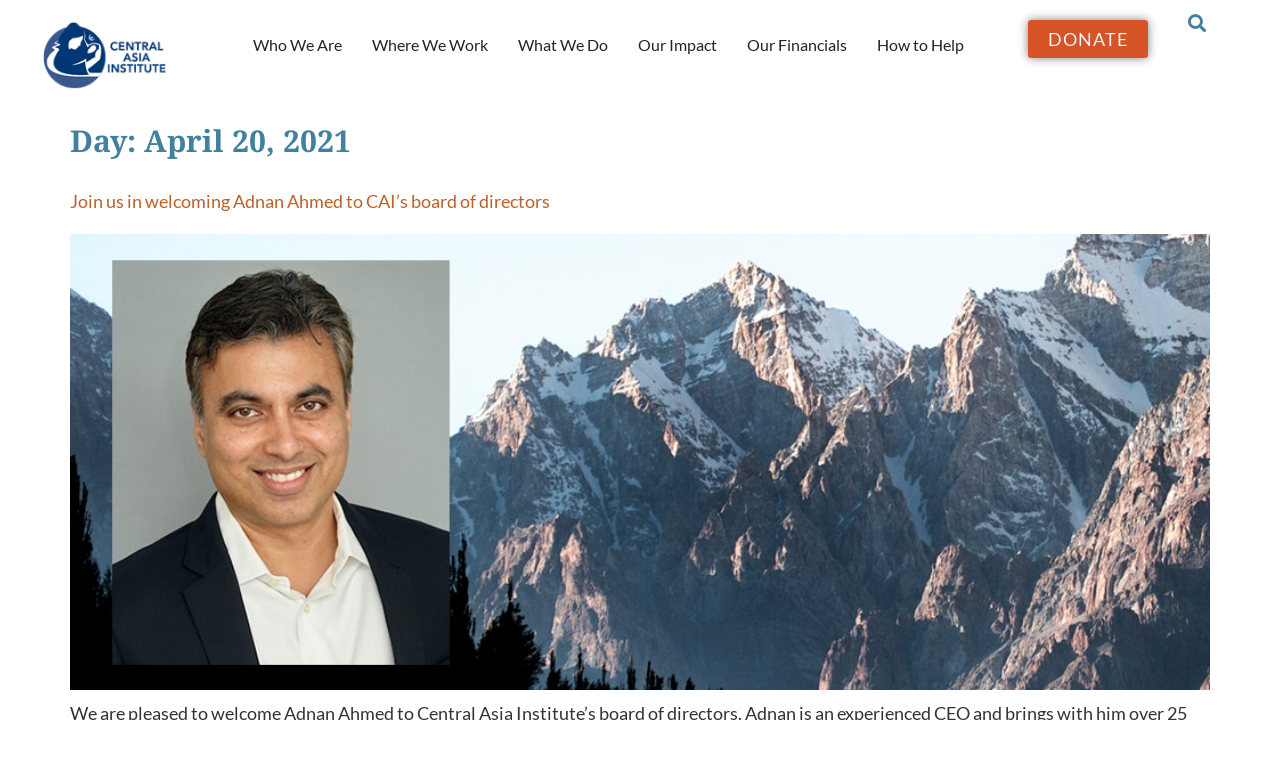

--- FILE ---
content_type: text/html; charset=UTF-8
request_url: https://centralasiainstitute.org/2021/04/20/
body_size: 32267
content:
<!doctype html>
<html lang="en-US">
<head><meta charset="UTF-8"><script>if(navigator.userAgent.match(/MSIE|Internet Explorer/i)||navigator.userAgent.match(/Trident\/7\..*?rv:11/i)){var href=document.location.href;if(!href.match(/[?&]nowprocket/)){if(href.indexOf("?")==-1){if(href.indexOf("#")==-1){document.location.href=href+"?nowprocket=1"}else{document.location.href=href.replace("#","?nowprocket=1#")}}else{if(href.indexOf("#")==-1){document.location.href=href+"&nowprocket=1"}else{document.location.href=href.replace("#","&nowprocket=1#")}}}}</script><script>(()=>{class RocketLazyLoadScripts{constructor(){this.v="2.0.4",this.userEvents=["keydown","keyup","mousedown","mouseup","mousemove","mouseover","mouseout","touchmove","touchstart","touchend","touchcancel","wheel","click","dblclick","input"],this.attributeEvents=["onblur","onclick","oncontextmenu","ondblclick","onfocus","onmousedown","onmouseenter","onmouseleave","onmousemove","onmouseout","onmouseover","onmouseup","onmousewheel","onscroll","onsubmit"]}async t(){this.i(),this.o(),/iP(ad|hone)/.test(navigator.userAgent)&&this.h(),this.u(),this.l(this),this.m(),this.k(this),this.p(this),this._(),await Promise.all([this.R(),this.L()]),this.lastBreath=Date.now(),this.S(this),this.P(),this.D(),this.O(),this.M(),await this.C(this.delayedScripts.normal),await this.C(this.delayedScripts.defer),await this.C(this.delayedScripts.async),await this.T(),await this.F(),await this.j(),await this.A(),window.dispatchEvent(new Event("rocket-allScriptsLoaded")),this.everythingLoaded=!0,this.lastTouchEnd&&await new Promise(t=>setTimeout(t,500-Date.now()+this.lastTouchEnd)),this.I(),this.H(),this.U(),this.W()}i(){this.CSPIssue=sessionStorage.getItem("rocketCSPIssue"),document.addEventListener("securitypolicyviolation",t=>{this.CSPIssue||"script-src-elem"!==t.violatedDirective||"data"!==t.blockedURI||(this.CSPIssue=!0,sessionStorage.setItem("rocketCSPIssue",!0))},{isRocket:!0})}o(){window.addEventListener("pageshow",t=>{this.persisted=t.persisted,this.realWindowLoadedFired=!0},{isRocket:!0}),window.addEventListener("pagehide",()=>{this.onFirstUserAction=null},{isRocket:!0})}h(){let t;function e(e){t=e}window.addEventListener("touchstart",e,{isRocket:!0}),window.addEventListener("touchend",function i(o){o.changedTouches[0]&&t.changedTouches[0]&&Math.abs(o.changedTouches[0].pageX-t.changedTouches[0].pageX)<10&&Math.abs(o.changedTouches[0].pageY-t.changedTouches[0].pageY)<10&&o.timeStamp-t.timeStamp<200&&(window.removeEventListener("touchstart",e,{isRocket:!0}),window.removeEventListener("touchend",i,{isRocket:!0}),"INPUT"===o.target.tagName&&"text"===o.target.type||(o.target.dispatchEvent(new TouchEvent("touchend",{target:o.target,bubbles:!0})),o.target.dispatchEvent(new MouseEvent("mouseover",{target:o.target,bubbles:!0})),o.target.dispatchEvent(new PointerEvent("click",{target:o.target,bubbles:!0,cancelable:!0,detail:1,clientX:o.changedTouches[0].clientX,clientY:o.changedTouches[0].clientY})),event.preventDefault()))},{isRocket:!0})}q(t){this.userActionTriggered||("mousemove"!==t.type||this.firstMousemoveIgnored?"keyup"===t.type||"mouseover"===t.type||"mouseout"===t.type||(this.userActionTriggered=!0,this.onFirstUserAction&&this.onFirstUserAction()):this.firstMousemoveIgnored=!0),"click"===t.type&&t.preventDefault(),t.stopPropagation(),t.stopImmediatePropagation(),"touchstart"===this.lastEvent&&"touchend"===t.type&&(this.lastTouchEnd=Date.now()),"click"===t.type&&(this.lastTouchEnd=0),this.lastEvent=t.type,t.composedPath&&t.composedPath()[0].getRootNode()instanceof ShadowRoot&&(t.rocketTarget=t.composedPath()[0]),this.savedUserEvents.push(t)}u(){this.savedUserEvents=[],this.userEventHandler=this.q.bind(this),this.userEvents.forEach(t=>window.addEventListener(t,this.userEventHandler,{passive:!1,isRocket:!0})),document.addEventListener("visibilitychange",this.userEventHandler,{isRocket:!0})}U(){this.userEvents.forEach(t=>window.removeEventListener(t,this.userEventHandler,{passive:!1,isRocket:!0})),document.removeEventListener("visibilitychange",this.userEventHandler,{isRocket:!0}),this.savedUserEvents.forEach(t=>{(t.rocketTarget||t.target).dispatchEvent(new window[t.constructor.name](t.type,t))})}m(){const t="return false",e=Array.from(this.attributeEvents,t=>"data-rocket-"+t),i="["+this.attributeEvents.join("],[")+"]",o="[data-rocket-"+this.attributeEvents.join("],[data-rocket-")+"]",s=(e,i,o)=>{o&&o!==t&&(e.setAttribute("data-rocket-"+i,o),e["rocket"+i]=new Function("event",o),e.setAttribute(i,t))};new MutationObserver(t=>{for(const n of t)"attributes"===n.type&&(n.attributeName.startsWith("data-rocket-")||this.everythingLoaded?n.attributeName.startsWith("data-rocket-")&&this.everythingLoaded&&this.N(n.target,n.attributeName.substring(12)):s(n.target,n.attributeName,n.target.getAttribute(n.attributeName))),"childList"===n.type&&n.addedNodes.forEach(t=>{if(t.nodeType===Node.ELEMENT_NODE)if(this.everythingLoaded)for(const i of[t,...t.querySelectorAll(o)])for(const t of i.getAttributeNames())e.includes(t)&&this.N(i,t.substring(12));else for(const e of[t,...t.querySelectorAll(i)])for(const t of e.getAttributeNames())this.attributeEvents.includes(t)&&s(e,t,e.getAttribute(t))})}).observe(document,{subtree:!0,childList:!0,attributeFilter:[...this.attributeEvents,...e]})}I(){this.attributeEvents.forEach(t=>{document.querySelectorAll("[data-rocket-"+t+"]").forEach(e=>{this.N(e,t)})})}N(t,e){const i=t.getAttribute("data-rocket-"+e);i&&(t.setAttribute(e,i),t.removeAttribute("data-rocket-"+e))}k(t){Object.defineProperty(HTMLElement.prototype,"onclick",{get(){return this.rocketonclick||null},set(e){this.rocketonclick=e,this.setAttribute(t.everythingLoaded?"onclick":"data-rocket-onclick","this.rocketonclick(event)")}})}S(t){function e(e,i){let o=e[i];e[i]=null,Object.defineProperty(e,i,{get:()=>o,set(s){t.everythingLoaded?o=s:e["rocket"+i]=o=s}})}e(document,"onreadystatechange"),e(window,"onload"),e(window,"onpageshow");try{Object.defineProperty(document,"readyState",{get:()=>t.rocketReadyState,set(e){t.rocketReadyState=e},configurable:!0}),document.readyState="loading"}catch(t){console.log("WPRocket DJE readyState conflict, bypassing")}}l(t){this.originalAddEventListener=EventTarget.prototype.addEventListener,this.originalRemoveEventListener=EventTarget.prototype.removeEventListener,this.savedEventListeners=[],EventTarget.prototype.addEventListener=function(e,i,o){o&&o.isRocket||!t.B(e,this)&&!t.userEvents.includes(e)||t.B(e,this)&&!t.userActionTriggered||e.startsWith("rocket-")||t.everythingLoaded?t.originalAddEventListener.call(this,e,i,o):(t.savedEventListeners.push({target:this,remove:!1,type:e,func:i,options:o}),"mouseenter"!==e&&"mouseleave"!==e||t.originalAddEventListener.call(this,e,t.savedUserEvents.push,o))},EventTarget.prototype.removeEventListener=function(e,i,o){o&&o.isRocket||!t.B(e,this)&&!t.userEvents.includes(e)||t.B(e,this)&&!t.userActionTriggered||e.startsWith("rocket-")||t.everythingLoaded?t.originalRemoveEventListener.call(this,e,i,o):t.savedEventListeners.push({target:this,remove:!0,type:e,func:i,options:o})}}J(t,e){this.savedEventListeners=this.savedEventListeners.filter(i=>{let o=i.type,s=i.target||window;return e!==o||t!==s||(this.B(o,s)&&(i.type="rocket-"+o),this.$(i),!1)})}H(){EventTarget.prototype.addEventListener=this.originalAddEventListener,EventTarget.prototype.removeEventListener=this.originalRemoveEventListener,this.savedEventListeners.forEach(t=>this.$(t))}$(t){t.remove?this.originalRemoveEventListener.call(t.target,t.type,t.func,t.options):this.originalAddEventListener.call(t.target,t.type,t.func,t.options)}p(t){let e;function i(e){return t.everythingLoaded?e:e.split(" ").map(t=>"load"===t||t.startsWith("load.")?"rocket-jquery-load":t).join(" ")}function o(o){function s(e){const s=o.fn[e];o.fn[e]=o.fn.init.prototype[e]=function(){return this[0]===window&&t.userActionTriggered&&("string"==typeof arguments[0]||arguments[0]instanceof String?arguments[0]=i(arguments[0]):"object"==typeof arguments[0]&&Object.keys(arguments[0]).forEach(t=>{const e=arguments[0][t];delete arguments[0][t],arguments[0][i(t)]=e})),s.apply(this,arguments),this}}if(o&&o.fn&&!t.allJQueries.includes(o)){const e={DOMContentLoaded:[],"rocket-DOMContentLoaded":[]};for(const t in e)document.addEventListener(t,()=>{e[t].forEach(t=>t())},{isRocket:!0});o.fn.ready=o.fn.init.prototype.ready=function(i){function s(){parseInt(o.fn.jquery)>2?setTimeout(()=>i.bind(document)(o)):i.bind(document)(o)}return"function"==typeof i&&(t.realDomReadyFired?!t.userActionTriggered||t.fauxDomReadyFired?s():e["rocket-DOMContentLoaded"].push(s):e.DOMContentLoaded.push(s)),o([])},s("on"),s("one"),s("off"),t.allJQueries.push(o)}e=o}t.allJQueries=[],o(window.jQuery),Object.defineProperty(window,"jQuery",{get:()=>e,set(t){o(t)}})}P(){const t=new Map;document.write=document.writeln=function(e){const i=document.currentScript,o=document.createRange(),s=i.parentElement;let n=t.get(i);void 0===n&&(n=i.nextSibling,t.set(i,n));const c=document.createDocumentFragment();o.setStart(c,0),c.appendChild(o.createContextualFragment(e)),s.insertBefore(c,n)}}async R(){return new Promise(t=>{this.userActionTriggered?t():this.onFirstUserAction=t})}async L(){return new Promise(t=>{document.addEventListener("DOMContentLoaded",()=>{this.realDomReadyFired=!0,t()},{isRocket:!0})})}async j(){return this.realWindowLoadedFired?Promise.resolve():new Promise(t=>{window.addEventListener("load",t,{isRocket:!0})})}M(){this.pendingScripts=[];this.scriptsMutationObserver=new MutationObserver(t=>{for(const e of t)e.addedNodes.forEach(t=>{"SCRIPT"!==t.tagName||t.noModule||t.isWPRocket||this.pendingScripts.push({script:t,promise:new Promise(e=>{const i=()=>{const i=this.pendingScripts.findIndex(e=>e.script===t);i>=0&&this.pendingScripts.splice(i,1),e()};t.addEventListener("load",i,{isRocket:!0}),t.addEventListener("error",i,{isRocket:!0}),setTimeout(i,1e3)})})})}),this.scriptsMutationObserver.observe(document,{childList:!0,subtree:!0})}async F(){await this.X(),this.pendingScripts.length?(await this.pendingScripts[0].promise,await this.F()):this.scriptsMutationObserver.disconnect()}D(){this.delayedScripts={normal:[],async:[],defer:[]},document.querySelectorAll("script[type$=rocketlazyloadscript]").forEach(t=>{t.hasAttribute("data-rocket-src")?t.hasAttribute("async")&&!1!==t.async?this.delayedScripts.async.push(t):t.hasAttribute("defer")&&!1!==t.defer||"module"===t.getAttribute("data-rocket-type")?this.delayedScripts.defer.push(t):this.delayedScripts.normal.push(t):this.delayedScripts.normal.push(t)})}async _(){await this.L();let t=[];document.querySelectorAll("script[type$=rocketlazyloadscript][data-rocket-src]").forEach(e=>{let i=e.getAttribute("data-rocket-src");if(i&&!i.startsWith("data:")){i.startsWith("//")&&(i=location.protocol+i);try{const o=new URL(i).origin;o!==location.origin&&t.push({src:o,crossOrigin:e.crossOrigin||"module"===e.getAttribute("data-rocket-type")})}catch(t){}}}),t=[...new Map(t.map(t=>[JSON.stringify(t),t])).values()],this.Y(t,"preconnect")}async G(t){if(await this.K(),!0!==t.noModule||!("noModule"in HTMLScriptElement.prototype))return new Promise(e=>{let i;function o(){(i||t).setAttribute("data-rocket-status","executed"),e()}try{if(navigator.userAgent.includes("Firefox/")||""===navigator.vendor||this.CSPIssue)i=document.createElement("script"),[...t.attributes].forEach(t=>{let e=t.nodeName;"type"!==e&&("data-rocket-type"===e&&(e="type"),"data-rocket-src"===e&&(e="src"),i.setAttribute(e,t.nodeValue))}),t.text&&(i.text=t.text),t.nonce&&(i.nonce=t.nonce),i.hasAttribute("src")?(i.addEventListener("load",o,{isRocket:!0}),i.addEventListener("error",()=>{i.setAttribute("data-rocket-status","failed-network"),e()},{isRocket:!0}),setTimeout(()=>{i.isConnected||e()},1)):(i.text=t.text,o()),i.isWPRocket=!0,t.parentNode.replaceChild(i,t);else{const i=t.getAttribute("data-rocket-type"),s=t.getAttribute("data-rocket-src");i?(t.type=i,t.removeAttribute("data-rocket-type")):t.removeAttribute("type"),t.addEventListener("load",o,{isRocket:!0}),t.addEventListener("error",i=>{this.CSPIssue&&i.target.src.startsWith("data:")?(console.log("WPRocket: CSP fallback activated"),t.removeAttribute("src"),this.G(t).then(e)):(t.setAttribute("data-rocket-status","failed-network"),e())},{isRocket:!0}),s?(t.fetchPriority="high",t.removeAttribute("data-rocket-src"),t.src=s):t.src="data:text/javascript;base64,"+window.btoa(unescape(encodeURIComponent(t.text)))}}catch(i){t.setAttribute("data-rocket-status","failed-transform"),e()}});t.setAttribute("data-rocket-status","skipped")}async C(t){const e=t.shift();return e?(e.isConnected&&await this.G(e),this.C(t)):Promise.resolve()}O(){this.Y([...this.delayedScripts.normal,...this.delayedScripts.defer,...this.delayedScripts.async],"preload")}Y(t,e){this.trash=this.trash||[];let i=!0;var o=document.createDocumentFragment();t.forEach(t=>{const s=t.getAttribute&&t.getAttribute("data-rocket-src")||t.src;if(s&&!s.startsWith("data:")){const n=document.createElement("link");n.href=s,n.rel=e,"preconnect"!==e&&(n.as="script",n.fetchPriority=i?"high":"low"),t.getAttribute&&"module"===t.getAttribute("data-rocket-type")&&(n.crossOrigin=!0),t.crossOrigin&&(n.crossOrigin=t.crossOrigin),t.integrity&&(n.integrity=t.integrity),t.nonce&&(n.nonce=t.nonce),o.appendChild(n),this.trash.push(n),i=!1}}),document.head.appendChild(o)}W(){this.trash.forEach(t=>t.remove())}async T(){try{document.readyState="interactive"}catch(t){}this.fauxDomReadyFired=!0;try{await this.K(),this.J(document,"readystatechange"),document.dispatchEvent(new Event("rocket-readystatechange")),await this.K(),document.rocketonreadystatechange&&document.rocketonreadystatechange(),await this.K(),this.J(document,"DOMContentLoaded"),document.dispatchEvent(new Event("rocket-DOMContentLoaded")),await this.K(),this.J(window,"DOMContentLoaded"),window.dispatchEvent(new Event("rocket-DOMContentLoaded"))}catch(t){console.error(t)}}async A(){try{document.readyState="complete"}catch(t){}try{await this.K(),this.J(document,"readystatechange"),document.dispatchEvent(new Event("rocket-readystatechange")),await this.K(),document.rocketonreadystatechange&&document.rocketonreadystatechange(),await this.K(),this.J(window,"load"),window.dispatchEvent(new Event("rocket-load")),await this.K(),window.rocketonload&&window.rocketonload(),await this.K(),this.allJQueries.forEach(t=>t(window).trigger("rocket-jquery-load")),await this.K(),this.J(window,"pageshow");const t=new Event("rocket-pageshow");t.persisted=this.persisted,window.dispatchEvent(t),await this.K(),window.rocketonpageshow&&window.rocketonpageshow({persisted:this.persisted})}catch(t){console.error(t)}}async K(){Date.now()-this.lastBreath>45&&(await this.X(),this.lastBreath=Date.now())}async X(){return document.hidden?new Promise(t=>setTimeout(t)):new Promise(t=>requestAnimationFrame(t))}B(t,e){return e===document&&"readystatechange"===t||(e===document&&"DOMContentLoaded"===t||(e===window&&"DOMContentLoaded"===t||(e===window&&"load"===t||e===window&&"pageshow"===t)))}static run(){(new RocketLazyLoadScripts).t()}}RocketLazyLoadScripts.run()})();</script>
	
	<meta name="viewport" content="width=device-width, initial-scale=1">
	<link rel="profile" href="https://gmpg.org/xfn/11">
	<meta name='robots' content='noindex, follow' />

	<!-- This site is optimized with the Yoast SEO plugin v26.8 - https://yoast.com/product/yoast-seo-wordpress/ -->
	<title>April 20, 2021 - Central Asia Institute</title>
<link data-rocket-prefetch href="https://fonts.googleapis.com" rel="dns-prefetch">
<link data-rocket-preload as="style" href="https://fonts.googleapis.com/css?family=Open%20Sans&#038;display=swap" rel="preload">
<link href="https://fonts.googleapis.com/css?family=Open%20Sans&#038;display=swap" media="print" onload="this.media=&#039;all&#039;" rel="stylesheet">
<noscript data-wpr-hosted-gf-parameters=""><link rel="stylesheet" href="https://fonts.googleapis.com/css?family=Open%20Sans&#038;display=swap"></noscript>
<style id="rocket-critical-css">*,*::before,*::after{box-sizing:border-box}html,body{margin:0;padding:0}html{line-height:1.15;-webkit-text-size-adjust:100%}body{font-family:'Lato','Helvetica Neue',sans-serif;font-weight:400;background:#fff;color:#444444}a{color:#213475;text-decoration:none}h1,h2,h4,h5{font-family:'Lato'}#cai-alert{position:relative;z-index:999;padding:8px;background:#902928;color:#fff}#cai-alert img{position:relative;bottom:-4px}#cai-alert .container{margin:0 auto;max-width:1200px}#cai-alert .cai-alert-msg{display:inline-block;position:relative;top:-2px;margin-left:8px;max-width:80%;line-height:1em;font-size:0.85em}#cai-alert .cai-alert-msg a{text-decoration:underline;color:#fff}#cai-alert .ann-close{position:absolute;top:12px;right:12px}@media only screen and (min-width:768px){#cai-alert .cai-alert-msg{font-size:1em}}.header{position:relative;z-index:9999;background:#fff}.header .container{overflow:hidden;margin:0 auto;max-width:1200px}.header .container .col{float:left;width:50%}.header .container .col-l{display:none}.header .container .col-r{text-align:right}.header .logo{padding:10px 0;max-width:100%}.header .mobile-trig{display:inline-block;margin:24px 24px 0 0;padding:8px;border:1px solid #eee}.header .mobile-trig span{display:block;margin:4px 0;height:3px;width:33px;background:#444}@media only screen and (min-width:768px){.header{text-align:center}.header .container .col{width:20%}.header .container .col-l{display:block;width:40%;text-align:right}.header .container .col-r{width:40%;text-align:left}.header .container .mobile-trig{display:none}}.header .main-menu{display:none;margin:20px 0;padding:0;list-style:none;text-align:center}.header .main-menu .dlink{background:#Bb6129;color:#fff!important}.header .main-menu .menu-item{display:inline-block;margin:0 1%}.header .main-menu .menu-link{display:inline-block;padding:16px 24px;position:relative;font-size:16px;line-height:1em;color:#000;text-transform:uppercase}.header .main-menu .menu-link:before{position:absolute;bottom:-10px;left:50%;margin-left:-20px;content:'';width:40px;height:20px;background-image:url(https://2xpipn1cuhypcjmuh4zde2pb-wpengine.netdna-ssl.com/wp-content/themes/cai/img/expand-arrow.png);background-size:50%;background-position:top center;background-repeat:no-repeat;opacity:0}@media only screen and (min-width:768px){.header .main-menu{display:block}}@media only screen and (min-width:992px){.header .main-menu .menu-link{font-size:18px}}@media only screen and (min-width:1200px){.header .main-menu .menu-item{margin:0 8%}}.dropdown-menu{position:absolute;overflow:hidden;display:none;top:90px;left:0;width:100%;height:325px;background:#41809f;text-align:left}@media only screen and (min-width:992px){.dropdown-menu{top:100px}}#mobile-menu{display:none;position:absolute;margin:0;padding:0;top:68px;left:0;z-index:9999;width:100%;height:100vh;background:#fff}@font-face{font-display:swap;font-family:eicons;src:url(https://2xpipn1cuhypcjmuh4zde2pb-wpengine.netdna-ssl.com/wp-content/plugins/elementor/assets/lib/eicons/fonts/eicons.eot?5.12.0);src:url(https://2xpipn1cuhypcjmuh4zde2pb-wpengine.netdna-ssl.com/wp-content/plugins/elementor/assets/lib/eicons/fonts/eicons.eot?5.12.0#iefix) format("embedded-opentype"),url(https://2xpipn1cuhypcjmuh4zde2pb-wpengine.netdna-ssl.com/wp-content/plugins/elementor/assets/lib/eicons/fonts/eicons.woff2?5.12.0) format("woff2"),url(https://2xpipn1cuhypcjmuh4zde2pb-wpengine.netdna-ssl.com/wp-content/plugins/elementor/assets/lib/eicons/fonts/eicons.woff?5.12.0) format("woff"),url(https://2xpipn1cuhypcjmuh4zde2pb-wpengine.netdna-ssl.com/wp-content/plugins/elementor/assets/lib/eicons/fonts/eicons.ttf?5.12.0) format("truetype"),url(https://2xpipn1cuhypcjmuh4zde2pb-wpengine.netdna-ssl.com/wp-content/plugins/elementor/assets/lib/eicons/fonts/eicons.svg?5.12.0#eicon) format("svg");font-weight:400;font-style:normal}[class^=eicon]{display:inline-block;font-family:eicons;font-size:inherit;font-weight:400;font-style:normal;font-variant:normal;line-height:1;text-rendering:auto;-webkit-font-smoothing:antialiased;-moz-osx-font-smoothing:grayscale}.eicon-menu-bar:before{content:'\e816'}.elementor-column-gap-default>.elementor-row>.elementor-column>.elementor-element-populated{padding:10px}.elementor-column-gap-wide>.elementor-row>.elementor-column>.elementor-element-populated{padding:20px}@media (max-width:767px){.elementor-column{width:100%}}.elementor-screen-only{position:absolute;top:-10000em;width:1px;height:1px;margin:-1px;padding:0;overflow:hidden;clip:rect(0,0,0,0);border:0}.elementor-clearfix:after{content:"";display:block;clear:both;width:0;height:0}.elementor{-webkit-hyphens:manual;-ms-hyphens:manual;hyphens:manual}.elementor *,.elementor :after,.elementor :before{-webkit-box-sizing:border-box;box-sizing:border-box}.elementor a{-webkit-box-shadow:none;box-shadow:none;text-decoration:none}.elementor img{height:auto;max-width:100%;border:none;-webkit-border-radius:0;border-radius:0;-webkit-box-shadow:none;box-shadow:none}.elementor .elementor-background-overlay{height:100%;width:100%;top:0;left:0;position:absolute}.elementor-invisible{visibility:hidden}.elementor-align-center{text-align:center}.elementor-align-center .elementor-button{width:auto}.elementor-align-left{text-align:left}.elementor-align-left .elementor-button{width:auto}:root{--page-title-display:block}.elementor-section{position:relative}.elementor-section .elementor-container{display:-webkit-box;display:-ms-flexbox;display:flex;margin-right:auto;margin-left:auto;position:relative}@media (max-width:1024px){.elementor-section .elementor-container{-ms-flex-wrap:wrap;flex-wrap:wrap}}.elementor-section.elementor-section-boxed>.elementor-container{max-width:1140px}.elementor-section.elementor-section-items-top>.elementor-container{-webkit-box-align:start;-ms-flex-align:start;align-items:flex-start}.elementor-section.elementor-section-items-middle>.elementor-container{-webkit-box-align:center;-ms-flex-align:center;align-items:center}@media (min-width:768px){.elementor-section.elementor-section-height-full{height:100vh}.elementor-section.elementor-section-height-full>.elementor-container{height:100%}}.elementor-row{width:100%;display:-webkit-box;display:-ms-flexbox;display:flex}@media (max-width:1024px){.elementor-row{-ms-flex-wrap:wrap;flex-wrap:wrap}}.elementor-widget-wrap{position:relative;width:100%;-ms-flex-wrap:wrap;flex-wrap:wrap;-ms-flex-line-pack:start;align-content:flex-start}.elementor:not(.elementor-bc-flex-widget) .elementor-widget-wrap{display:-webkit-box;display:-ms-flexbox;display:flex}.elementor-widget-wrap>.elementor-element{width:100%}.elementor-widget{position:relative}.elementor-widget:not(:last-child){margin-bottom:20px}.elementor-column{min-height:1px}.elementor-column,.elementor-column-wrap{position:relative;display:-webkit-box;display:-ms-flexbox;display:flex}.elementor-column-wrap{width:100%}.elementor-inner-section .elementor-column-gap-no .elementor-element-populated{padding:0}@media (min-width:768px){.elementor-column.elementor-col-33{width:33.333%}.elementor-column.elementor-col-50{width:50%}.elementor-column.elementor-col-100{width:100%}}@media (max-width:767px){.elementor-column{width:100%}}[class^=eicon]{display:inline-block;font-family:eicons;font-size:inherit;font-weight:400;font-style:normal;font-variant:normal;line-height:1;text-rendering:auto;-webkit-font-smoothing:antialiased;-moz-osx-font-smoothing:grayscale}.eicon-menu-bar:before{content:"\e816"}.elementor-button{display:inline-block;line-height:1;background-color:#818a91;font-size:15px;padding:12px 24px;-webkit-border-radius:3px;border-radius:3px;color:#fff;fill:#fff;text-align:center}.elementor-button:visited{color:#fff}.elementor-button-content-wrapper{display:-webkit-box;display:-ms-flexbox;display:flex;-webkit-box-pack:center;-ms-flex-pack:center;justify-content:center}.elementor-button-text{-webkit-box-flex:1;-ms-flex-positive:1;flex-grow:1;-webkit-box-ordinal-group:11;-ms-flex-order:10;order:10;display:inline-block}.elementor-button span{text-decoration:inherit}.elementor .elementor-element ul.elementor-icon-list-items{padding:0}@media (max-width:767px){.elementor .elementor-hidden-phone{display:none}}@media (min-width:768px) and (max-width:1024px){.elementor .elementor-hidden-tablet{display:none}}@media (min-width:1025px) and (max-width:99999px){.elementor .elementor-hidden-desktop{display:none}}.elementor-widget-divider{--divider-border-style:none;--divider-border-width:1px;--divider-color:#2c2c2c;--divider-icon-size:20px;--divider-element-spacing:10px;--divider-pattern-height:24px;--divider-pattern-size:20px;--divider-pattern-url:none;--divider-pattern-repeat:repeat-x}.elementor-widget-divider .elementor-divider{display:-webkit-box;display:-ms-flexbox;display:flex}.elementor-widget-divider .elementor-divider-separator{display:-webkit-box;display:-ms-flexbox;display:flex;margin:0;direction:ltr}.elementor-widget-divider:not(.elementor-widget-divider--view-line_text):not(.elementor-widget-divider--view-line_icon) .elementor-divider-separator{border-top:var(--divider-border-width) var(--divider-border-style) var(--divider-color)}.elementor-heading-title{padding:0;margin:0;line-height:1}.elementor-widget .elementor-icon-list-items{list-style-type:none;margin:0;padding:0}.elementor-widget .elementor-icon-list-item{margin:0;padding:0;position:relative}.elementor-widget .elementor-icon-list-item:after{position:absolute;bottom:0;width:100%}.elementor-widget .elementor-icon-list-item,.elementor-widget .elementor-icon-list-item a{display:-webkit-box;display:-ms-flexbox;display:flex;-webkit-box-align:center;-ms-flex-align:center;align-items:center;font-size:inherit}.elementor-widget .elementor-icon-list-icon+.elementor-icon-list-text{-ms-flex-item-align:center;align-self:center;padding-left:5px}.elementor-widget .elementor-icon-list-icon{display:-webkit-box;display:-ms-flexbox;display:flex}.elementor-widget .elementor-icon-list-icon i{width:1.25em;font-size:var(--e-icon-list-icon-size)}.elementor-widget.elementor-list-item-link-full_width a{width:100%}.elementor-widget:not(.elementor-align-right) .elementor-icon-list-item:after{left:0}.elementor-widget:not(.elementor-align-left) .elementor-icon-list-item:after{right:0}@media (max-width:1024px){.elementor-widget:not(.elementor-tablet-align-right) .elementor-icon-list-item:after{left:0}.elementor-widget:not(.elementor-tablet-align-left) .elementor-icon-list-item:after{right:0}}@media (max-width:767px){.elementor-widget:not(.elementor-mobile-align-right) .elementor-icon-list-item:after{left:0}.elementor-widget:not(.elementor-mobile-align-left) .elementor-icon-list-item:after{right:0}}.elementor-widget-image{text-align:center}.elementor-widget-image a{display:inline-block}.elementor-widget-image img{vertical-align:middle;display:inline-block}.elementor-kit-9{--e-global-color-primary:#41809F;--e-global-color-secondary:#54595F;--e-global-color-text:#54595F;--e-global-color-accent:#BB6129;--e-global-color-5407171e:#6EC1E4;--e-global-color-6fd238c8:#7A7A7A;--e-global-color-1165b015:#61CE70;--e-global-color-61925e1:#4054B2;--e-global-color-5ddb80ff:#23A455;--e-global-color-5adfa660:#000;--e-global-color-32b2d49e:#FFF;--e-global-color-125d7b3f:#003876;--e-global-color-4db19a1b:#9B9C9C;--e-global-color-3e566990:#6F99BC;--e-global-color-6be32631:#8D251E;--e-global-color-2dad2b2f:#D75427;--e-global-typography-primary-font-family:"Noto Serif";--e-global-typography-primary-font-weight:600;--e-global-typography-secondary-font-family:"Noto Serif";--e-global-typography-secondary-font-weight:400;--e-global-typography-text-font-family:"Lato";--e-global-typography-text-font-size:18px;--e-global-typography-text-font-weight:400;--e-global-typography-text-line-height:1.6em;--e-global-typography-accent-font-family:"Lato";--e-global-typography-accent-font-weight:500;color:#333333;font-family:"Lato",Sans-serif;font-size:18px;font-weight:normal;text-transform:none;font-style:normal;text-decoration:none;line-height:1.7em;letter-spacing:0px}.elementor-kit-9 a{color:#BB6129;font-family:"Lato",Sans-serif;font-size:18px;font-weight:normal;text-transform:none;font-style:normal;text-decoration:none;line-height:1.5em}.elementor-kit-9 h1{color:#41809F;font-family:"Noto Serif",Sans-serif;font-size:30px;font-weight:bold;text-transform:none;font-style:normal;text-decoration:none;line-height:1.5em;letter-spacing:0px}.elementor-kit-9 h2{color:#41809F;font-family:"Noto Serif",Sans-serif;font-size:26px;font-weight:bold;text-transform:none;font-style:normal;text-decoration:none;line-height:1.5em;letter-spacing:0px}.elementor-kit-9 h4{color:#7A7A7A;font-family:"Noto Serif",Sans-serif;font-size:18px;font-weight:normal;font-style:normal;text-decoration:none;line-height:1em;letter-spacing:0px}.elementor-kit-9 h5{color:#FFFFFF;font-family:"Lato",Sans-serif;font-size:18px;font-weight:normal;text-transform:uppercase;font-style:normal;text-decoration:none;line-height:0em;letter-spacing:0px}.elementor-kit-9 .elementor-button{font-family:"Lato",Sans-serif;font-size:18px;font-weight:normal;text-transform:uppercase;font-style:normal;text-decoration:none;line-height:1em;letter-spacing:1px;text-shadow:0px 0px 0px rgba(0,0,0,0.3);color:#FFFFFF;background-color:#D75427;box-shadow:0px 0px 10px 0px rgba(0,0,0,0.5);padding:10px 20px 10px 20px}.elementor-section.elementor-section-boxed>.elementor-container{max-width:1140px}.elementor-widget:not(:last-child){margin-bottom:20px}@media (max-width:1024px){.elementor-section.elementor-section-boxed>.elementor-container{max-width:1024px}}@media (max-width:767px){.elementor-section.elementor-section-boxed>.elementor-container{max-width:767px}}.elementor-icon-list-items .elementor-icon-list-item .elementor-icon-list-text{display:inline-block}.elementor-item:after,.elementor-item:before{display:block;position:absolute}.elementor-item:not(:hover):not(:focus):not(.elementor-item-active):not(.highlighted):after,.elementor-item:not(:hover):not(:focus):not(.elementor-item-active):not(.highlighted):before{opacity:0}.elementor-item-active:after,.elementor-item-active:before{-webkit-transform:scale(1);-ms-transform:scale(1);transform:scale(1)}.e--pointer-underline .elementor-item:after,.e--pointer-underline .elementor-item:before{height:3px;width:100%;left:0;background-color:#55595c;z-index:2}.e--pointer-underline .elementor-item:after{content:"";bottom:0}.elementor-nav-menu--main .elementor-nav-menu a{padding:13px 20px}.elementor-nav-menu--main .elementor-nav-menu ul{position:absolute;width:12em;border-width:0;border-style:solid;padding:0}.elementor-nav-menu__align-left .elementor-nav-menu{margin-right:auto}.elementor-nav-menu__align-left .elementor-nav-menu,.elementor-nav-menu__align-left .elementor-nav-menu--layout-vertical>ul>li>a{-webkit-box-pack:start;-ms-flex-pack:start;justify-content:flex-start}.elementor-widget-nav-menu:not(.elementor-nav-menu--toggle) .elementor-menu-toggle{display:none}.elementor-widget-nav-menu .elementor-widget-container{display:-webkit-box;display:-ms-flexbox;display:flex;-webkit-box-orient:vertical;-webkit-box-direction:normal;-ms-flex-direction:column;flex-direction:column}.elementor-nav-menu{position:relative;z-index:2}.elementor-nav-menu:after{content:"\00a0";display:block;height:0;font:0/0 serif;clear:both;visibility:hidden;overflow:hidden}.elementor-nav-menu,.elementor-nav-menu li,.elementor-nav-menu ul{display:block;list-style:none;margin:0;padding:0;line-height:normal}.elementor-nav-menu ul{display:none}.elementor-nav-menu a,.elementor-nav-menu li{position:relative}.elementor-nav-menu li{border-width:0}.elementor-nav-menu a{display:-webkit-box;display:-ms-flexbox;display:flex;-webkit-box-align:center;-ms-flex-align:center;align-items:center}.elementor-nav-menu a{padding:10px 20px;line-height:20px}.elementor-nav-menu--dropdown .elementor-item.elementor-item-active{background-color:#55595c;color:#fff}.elementor-menu-toggle{display:-webkit-box;display:-ms-flexbox;display:flex;-webkit-box-align:center;-ms-flex-align:center;align-items:center;-webkit-box-pack:center;-ms-flex-pack:center;justify-content:center;font-size:22px;padding:.25em;border:0 solid;border-radius:3px;background-color:rgba(0,0,0,.05);color:#494c4f}.elementor-nav-menu--dropdown{background-color:#fff;font-size:13px}.elementor-nav-menu--dropdown.elementor-nav-menu__container{margin-top:10px;-webkit-transform-origin:top;-ms-transform-origin:top;transform-origin:top;overflow:auto}.elementor-nav-menu--dropdown.elementor-nav-menu__container .elementor-sub-item{font-size:.85em}.elementor-nav-menu--dropdown a{color:#494c4f;-webkit-box-pack:justify;-ms-flex-pack:justify;justify-content:space-between}ul.elementor-nav-menu--dropdown a{text-shadow:none;border-left:8px solid transparent}@media (min-width:768px){.elementor-nav-menu--dropdown-mobile .elementor-menu-toggle,.elementor-nav-menu--dropdown-mobile .elementor-nav-menu--dropdown{display:none}}@media (max-width:767px){.elementor-nav-menu--dropdown-mobile .elementor-nav-menu--main{display:none}}.fas{-moz-osx-font-smoothing:grayscale;-webkit-font-smoothing:antialiased;display:inline-block;font-style:normal;font-variant:normal;text-rendering:auto;line-height:1}.fa-angle-right:before{content:"\f105"}.fa-chevron-right:before{content:"\f054"}@font-face{font-family:"Font Awesome 5 Free";font-style:normal;font-weight:400;font-display:swap;src:url(https://2xpipn1cuhypcjmuh4zde2pb-wpengine.netdna-ssl.com/wp-content/plugins/elementor/assets/lib/font-awesome/webfonts/fa-regular-400.eot);src:url(https://2xpipn1cuhypcjmuh4zde2pb-wpengine.netdna-ssl.com/wp-content/plugins/elementor/assets/lib/font-awesome/webfonts/fa-regular-400.eot?#iefix) format("embedded-opentype"),url(https://2xpipn1cuhypcjmuh4zde2pb-wpengine.netdna-ssl.com/wp-content/plugins/elementor/assets/lib/font-awesome/webfonts/fa-regular-400.woff2) format("woff2"),url(https://2xpipn1cuhypcjmuh4zde2pb-wpengine.netdna-ssl.com/wp-content/plugins/elementor/assets/lib/font-awesome/webfonts/fa-regular-400.woff) format("woff"),url(https://2xpipn1cuhypcjmuh4zde2pb-wpengine.netdna-ssl.com/wp-content/plugins/elementor/assets/lib/font-awesome/webfonts/fa-regular-400.ttf) format("truetype"),url(https://2xpipn1cuhypcjmuh4zde2pb-wpengine.netdna-ssl.com/wp-content/plugins/elementor/assets/lib/font-awesome/webfonts/fa-regular-400.svg#fontawesome) format("svg")}@font-face{font-family:"Font Awesome 5 Free";font-style:normal;font-weight:900;font-display:swap;src:url(https://2xpipn1cuhypcjmuh4zde2pb-wpengine.netdna-ssl.com/wp-content/plugins/elementor/assets/lib/font-awesome/webfonts/fa-solid-900.eot);src:url(https://2xpipn1cuhypcjmuh4zde2pb-wpengine.netdna-ssl.com/wp-content/plugins/elementor/assets/lib/font-awesome/webfonts/fa-solid-900.eot?#iefix) format("embedded-opentype"),url(https://2xpipn1cuhypcjmuh4zde2pb-wpengine.netdna-ssl.com/wp-content/plugins/elementor/assets/lib/font-awesome/webfonts/fa-solid-900.woff2) format("woff2"),url(https://2xpipn1cuhypcjmuh4zde2pb-wpengine.netdna-ssl.com/wp-content/plugins/elementor/assets/lib/font-awesome/webfonts/fa-solid-900.woff) format("woff"),url(https://2xpipn1cuhypcjmuh4zde2pb-wpengine.netdna-ssl.com/wp-content/plugins/elementor/assets/lib/font-awesome/webfonts/fa-solid-900.ttf) format("truetype"),url(https://2xpipn1cuhypcjmuh4zde2pb-wpengine.netdna-ssl.com/wp-content/plugins/elementor/assets/lib/font-awesome/webfonts/fa-solid-900.svg#fontawesome) format("svg")}.fas{font-family:"Font Awesome 5 Free"}.fas{font-weight:900}.elementor-8 .elementor-element.elementor-element-00c94ef{margin-top:0px;margin-bottom:0px;padding:0px 0px 0px 0px}.elementor-8 .elementor-element.elementor-element-18fae20>.elementor-container{max-width:900px}.elementor-8 .elementor-element.elementor-element-18fae20{overflow:hidden;margin-top:0px;margin-bottom:0px;padding:0px 0px 0px 0px}.elementor-8 .elementor-element.elementor-element-18fae20>.elementor-background-overlay{background-image:url("https://centralasia20.wpengine.com/wp-content/uploads/brown-bg-pattern.jpg");background-position:center center;background-repeat:no-repeat;background-size:cover;opacity:1}.elementor-8 .elementor-element.elementor-element-c1ed01b{text-align:center;color:#FFFFFF;font-size:22px;line-height:1.5em}.elementor-8 .elementor-element.elementor-element-c1ed01b>.elementor-widget-container{padding:50px 0px 50px 0px}.elementor-8 .elementor-element.elementor-element-7d7d3ac>.elementor-container{max-width:900px}.elementor-8 .elementor-element.elementor-element-7d7d3ac{overflow:hidden;margin-top:10px;margin-bottom:0px;padding:0px 10px 0px 10px}.elementor-8 .elementor-element.elementor-element-7de5323{color:#41809F;font-family:"Noto Serif",Sans-serif;font-size:31px;font-weight:bold}.elementor-8 .elementor-element.elementor-element-7de5323>.elementor-widget-container{margin:0px 0px -40px 0px}.elementor-8 .elementor-element.elementor-element-53837c6{font-size:20px}.elementor-8 .elementor-element.elementor-element-cffebb7>.elementor-container{max-width:900px}.elementor-8 .elementor-element.elementor-element-9844176>.elementor-container{max-width:500px}.elementor-8 .elementor-element.elementor-element-9844176{overflow:hidden;padding:25px 0px 25px 0px}.elementor-8 .elementor-element.elementor-element-9844176:not(.elementor-motion-effects-element-type-background){background-color:#41809F}.elementor-8 .elementor-element.elementor-element-25e4dad{color:#FFFFFF;font-size:24px;line-height:1.4em}.elementor-8 .elementor-element.elementor-element-786e170{color:#FFFFFF;font-size:16px}.elementor-8 .elementor-element.elementor-element-fcb7f1f{overflow:hidden}.elementor-8 .elementor-element.elementor-element-895ae9e>.elementor-column-wrap>.elementor-widget-wrap>.elementor-widget:not(.elementor-widget__width-auto):not(.elementor-widget__width-initial):not(:last-child):not(.elementor-absolute){margin-bottom:0px}.elementor-8 .elementor-element.elementor-element-02d368e{text-align:center}.elementor-8 .elementor-element.elementor-element-02d368e>.elementor-widget-container{margin:0px 0px 0px 0px}.elementor-8 .elementor-element.elementor-element-3655037{color:#7A7A7A;font-size:26px;line-height:1.5em}.elementor-8 .elementor-element.elementor-element-3655037>.elementor-widget-container{margin:-20px 0px -25px 0px}.elementor-8 .elementor-element.elementor-element-4ea9eaf>.elementor-widget-container{margin:-19px 0px 0px 0px;padding:0px 10px 0px 10px}.elementor-8 .elementor-element.elementor-element-2d8acca>.elementor-column-wrap>.elementor-widget-wrap>.elementor-widget:not(.elementor-widget__width-auto):not(.elementor-widget__width-initial):not(:last-child):not(.elementor-absolute){margin-bottom:0px}.elementor-8 .elementor-element.elementor-element-f314bd2{text-align:center}.elementor-8 .elementor-element.elementor-element-8f6544a{color:#7A7A7A;font-size:26px;line-height:1.5em}.elementor-8 .elementor-element.elementor-element-8f6544a>.elementor-widget-container{margin:-20px 0px -25px 0px}.elementor-8 .elementor-element.elementor-element-b135f99>.elementor-widget-container{margin:-19px 0px 0px 0px;padding:0px 10px 0px 10px}.elementor-8 .elementor-element.elementor-element-3956360>.elementor-column-wrap>.elementor-widget-wrap>.elementor-widget:not(.elementor-widget__width-auto):not(.elementor-widget__width-initial):not(:last-child):not(.elementor-absolute){margin-bottom:0px}.elementor-8 .elementor-element.elementor-element-470a0d9{text-align:center}.elementor-8 .elementor-element.elementor-element-10b4bcd{color:#7A7A7A;font-size:26px;line-height:1.5em}.elementor-8 .elementor-element.elementor-element-10b4bcd>.elementor-widget-container{margin:-20px 0px -25px 0px}.elementor-8 .elementor-element.elementor-element-f995955>.elementor-widget-container{margin:-19px 0px 0px 0px;padding:0px 10px 0px 10px}.elementor-8 .elementor-element.elementor-element-64ddf82{overflow:hidden;margin-top:0px;margin-bottom:0px;padding:0px 0px 0px 0px}.elementor-8 .elementor-element.elementor-element-6d27c03{overflow:hidden;padding:0px 0px 0px 0px}.elementor-8 .elementor-element.elementor-element-a54b12c{text-align:center}.elementor-8 .elementor-element.elementor-element-4cd1eb7{columns:1;color:#FFFFFF;font-size:18px}.elementor-8 .elementor-element.elementor-element-4cd1eb7>.elementor-widget-container{padding:0px 40px 0px 40px}.elementor-8 .elementor-element.elementor-element-4c85a87 .elementor-button{fill:#FFFFFF;color:#FFFFFF;background-color:#BB6129;border-style:solid;border-width:1px 1px 1px 1px;border-radius:2px 2px 2px 2px;box-shadow:0px 0px 10px 0px rgba(0,0,0,0.5)}.elementor-8 .elementor-element.elementor-element-4c85a87>.elementor-widget-container{padding:0px 0px 0px 40px}.elementor-8 .elementor-element.elementor-element-4a0cb67 .elementor-spacer-inner{height:20px}.elementor-8 .elementor-element.elementor-element-28947cb{overflow:hidden}.elementor-8 .elementor-element.elementor-element-9542eeb{overflow:hidden;padding:0px 0px 0px 0px}.elementor-8 .elementor-element.elementor-element-5c6a291{columns:1;color:#FFFFFF;font-size:18px}.elementor-8 .elementor-element.elementor-element-5c6a291>.elementor-widget-container{padding:0px 40px 0px 40px}.elementor-8 .elementor-element.elementor-element-596f588 .elementor-button{fill:#FFFFFF;color:#FFFFFF;background-color:#BB6129;border-style:solid;border-width:1px 1px 1px 1px;border-radius:2px 2px 2px 2px;box-shadow:0px 0px 10px 0px rgba(0,0,0,0.5)}.elementor-8 .elementor-element.elementor-element-596f588>.elementor-widget-container{padding:0px 0px 0px 40px}.elementor-8 .elementor-element.elementor-element-6d4bb9e .elementor-spacer-inner{height:20px}.elementor-8 .elementor-element.elementor-element-36ac30a{overflow:hidden}.elementor-8 .elementor-element.elementor-element-e59df81{overflow:hidden;padding:0px 0px 0px 0px}.elementor-8 .elementor-element.elementor-element-9f915ef{columns:1;color:#FFFFFF;font-size:18px}.elementor-8 .elementor-element.elementor-element-9f915ef>.elementor-widget-container{padding:0px 40px 0px 40px}.elementor-8 .elementor-element.elementor-element-4349365 .elementor-button{fill:#FFFFFF;color:#FFFFFF;background-color:#BB6129;border-style:solid;border-width:1px 1px 1px 1px;border-radius:2px 2px 2px 2px;box-shadow:0px 0px 10px 0px rgba(0,0,0,0.5)}.elementor-8 .elementor-element.elementor-element-4349365>.elementor-widget-container{padding:0px 0px 0px 40px}.elementor-8 .elementor-element.elementor-element-fff58a0{overflow:hidden}.elementor-8 .elementor-element.elementor-element-da8f4b9{overflow:hidden;margin-top:20px;margin-bottom:20px;padding:0px 0px 0px 0px}.elementor-8 .elementor-element.elementor-element-91afb8e{columns:1;color:#FFFFFF;font-size:18px}.elementor-8 .elementor-element.elementor-element-91afb8e>.elementor-widget-container{padding:0px 40px 0px 40px}.elementor-8 .elementor-element.elementor-element-e78f169 .elementor-button{fill:#FFFFFF;color:#FFFFFF;background-color:#BB6129;border-style:solid;border-width:1px 1px 1px 1px;border-radius:2px 2px 2px 2px;box-shadow:0px 0px 10px 0px rgba(0,0,0,0.5)}.elementor-8 .elementor-element.elementor-element-e78f169>.elementor-widget-container{padding:0px 0px 0px 40px}.elementor-8 .elementor-element.elementor-element-077e9f6>.elementor-container{max-width:900px}.elementor-8 .elementor-element.elementor-element-077e9f6:not(.elementor-motion-effects-element-type-background){background-color:rgba(244,232,217,0.5215686274509804)}.elementor-8 .elementor-element.elementor-element-077e9f6{margin-top:0px;margin-bottom:0px;padding:10px 0px 30px 0px}.elementor-8 .elementor-element.elementor-element-4d4f05a:not(.elementor-motion-effects-element-type-background)>.elementor-column-wrap{background-color:rgba(244,232,217,0)}.elementor-8 .elementor-element.elementor-element-19ec374{text-align:center;color:#BB6129;font-family:"Noto Serif KR",Sans-serif;font-size:35px;font-weight:700;line-height:1.2em}.elementor-8 .elementor-element.elementor-element-78da7e6 img{box-shadow:4px 0px 10px 0px rgba(0,0,0,0.5)}.elementor-8 .elementor-element.elementor-element-5c7ca26{overflow:hidden}.elementor-8 .elementor-element.elementor-element-d4cb22e>.elementor-container{max-width:1000px}.elementor-8 .elementor-element.elementor-element-d4cb22e{padding:10px 10px 20px 10px}.elementor-8 .elementor-element.elementor-element-7244a87{font-size:1px}.elementor-8 .elementor-element.elementor-element-a82a828{color:#41809F;font-family:"Noto Serif",Sans-serif;font-size:60px}.elementor-8 .elementor-element.elementor-element-a82a828>.elementor-widget-container{margin:-100px 0px 0px 0px}.elementor-8 .elementor-element.elementor-element-16fe9d9{color:#41809F;font-family:"Noto Serif",Sans-serif;font-size:24px;font-weight:bold;line-height:1.5em}.elementor-8 .elementor-element.elementor-element-16fe9d9>.elementor-widget-container{margin:-100px 0px 0px 0px}.elementor-8 .elementor-element.elementor-element-7e595f8{text-decoration:none}.elementor-8 .elementor-element.elementor-element-a5821e5>.elementor-container{max-width:800px}.elementor-8 .elementor-element.elementor-element-a5821e5{overflow:hidden;padding:25px 0px 25px 0px}.elementor-8 .elementor-element.elementor-element-a5821e5:not(.elementor-motion-effects-element-type-background){background-color:#41809F}.elementor-8 .elementor-element.elementor-element-b5085ac{color:#FFFFFF;font-size:24px;line-height:1.4em}.elementor-8 .elementor-element.elementor-element-f249f24{color:#FFFFFF;font-size:16px}@media (min-width:1025px){.elementor-8 .elementor-element.elementor-element-18fae20>.elementor-background-overlay{background-attachment:scroll}}.elementor-8 .elementor-element.elementor-element-0b3c2e6 input{width:31%;float:left;padding:10px 16px;margin:1%;border:0}.elementor-8 .elementor-element.elementor-element-0b3c2e6 label{color:#333;font-size:13px}.elementor-21985 .elementor-element.elementor-element-1778948>.elementor-container{max-width:768px}.elementor-21985 .elementor-element.elementor-element-ec2d3ce .elementor-nav-menu .elementor-item{font-weight:400}.elementor-21985 .elementor-element.elementor-element-ec2d3ce .elementor-nav-menu--main .elementor-item{color:#54595F;fill:#54595F}.elementor-21985 .elementor-element.elementor-element-ec2d3ce .elementor-nav-menu--main .elementor-item.elementor-item-active{color:#000000;fill:#000000}.elementor-21985 .elementor-element.elementor-element-ec2d3ce .elementor-nav-menu--main:not(.e--pointer-framed) .elementor-item:before,.elementor-21985 .elementor-element.elementor-element-ec2d3ce .elementor-nav-menu--main:not(.e--pointer-framed) .elementor-item:after{background-color:#6F99BC}.elementor-21985 .elementor-element.elementor-element-ec2d3ce .elementor-nav-menu--dropdown a,.elementor-21985 .elementor-element.elementor-element-ec2d3ce .elementor-menu-toggle{color:#1A1A1A}.elementor-21985 .elementor-element.elementor-element-ec2d3ce .elementor-nav-menu--dropdown a.elementor-item-active{color:#1A1A1A}.elementor-21985 .elementor-element.elementor-element-ec2d3ce .elementor-nav-menu--dropdown a.elementor-item-active{background-color:#D0E1EF}.elementor-21985 .elementor-element.elementor-element-ec2d3ce .elementor-nav-menu--dropdown a.elementor-item-active{color:#1A1A1A;background-color:#9ABCD6}.elementor-21985 .elementor-element.elementor-element-ec2d3ce .elementor-nav-menu--dropdown .elementor-item,.elementor-21985 .elementor-element.elementor-element-ec2d3ce .elementor-nav-menu--dropdown .elementor-sub-item{font-family:"Lato",Sans-serif;font-size:16px;font-weight:500}.elementor-21985 .elementor-element.elementor-element-ec2d3ce .elementor-nav-menu--dropdown a{padding-top:15px;padding-bottom:15px}.elementor-21985 .elementor-element.elementor-element-ec2d3ce .elementor-nav-menu--dropdown li:not(:last-child){border-style:solid;border-color:#41809F;border-bottom-width:1px}@media (max-width:1024px){.elementor-21985 .elementor-element.elementor-element-ec2d3ce .elementor-nav-menu .elementor-item{font-size:1.3em}.elementor-21985 .elementor-element.elementor-element-ec2d3ce>.elementor-widget-container{margin:24px 0px 0px 0px;padding:8px 8px 8px 8px}}.elementor-231 .elementor-element.elementor-element-8792a63>.elementor-container{min-height:300px}.elementor-231 .elementor-element.elementor-element-8792a63:not(.elementor-motion-effects-element-type-background){background-color:#41809F}.elementor-231 .elementor-element.elementor-element-4f399bd>.elementor-column-wrap>.elementor-widget-wrap>.elementor-widget:not(.elementor-widget__width-auto):not(.elementor-widget__width-initial):not(:last-child):not(.elementor-absolute){margin-bottom:0px}.elementor-231 .elementor-element.elementor-element-4f399bd>.elementor-element-populated{border-style:solid;border-width:0px 1px 0px 0px;border-color:#FFFFFF;margin:0px 30px 0px 0px}.elementor-231 .elementor-element.elementor-element-1cceb77{text-align:left}.elementor-231 .elementor-element.elementor-element-1cceb77 .elementor-heading-title{color:#FFFFFF;font-family:"Lato",Sans-serif;font-size:18px;font-weight:700;text-transform:uppercase;letter-spacing:0px}.elementor-231 .elementor-element.elementor-element-cfd3d73 .elementor-icon-list-items:not(.elementor-inline-items) .elementor-icon-list-item:not(:last-child){padding-bottom:calc(16px/2)}.elementor-231 .elementor-element.elementor-element-cfd3d73 .elementor-icon-list-items:not(.elementor-inline-items) .elementor-icon-list-item:not(:first-child){margin-top:calc(16px/2)}.elementor-231 .elementor-element.elementor-element-cfd3d73 .elementor-icon-list-icon i{color:#6F99BC}.elementor-231 .elementor-element.elementor-element-cfd3d73 .elementor-icon-list-icon{--e-icon-list-icon-size:24px;text-align:center}.elementor-231 .elementor-element.elementor-element-cfd3d73 .elementor-icon-list-text{color:#FFFFFF;padding-left:0px}.elementor-231 .elementor-element.elementor-element-cfd3d73 .elementor-icon-list-item>a{font-family:"Lato",Sans-serif;font-size:20px;font-weight:400}.elementor-232 .elementor-element.elementor-element-fe841b5>.elementor-container{min-height:300px}.elementor-232 .elementor-element.elementor-element-fe841b5:not(.elementor-motion-effects-element-type-background){background-color:#41809F}.elementor-232 .elementor-element.elementor-element-cb731be>.elementor-column-wrap>.elementor-widget-wrap>.elementor-widget:not(.elementor-widget__width-auto):not(.elementor-widget__width-initial):not(:last-child):not(.elementor-absolute){margin-bottom:0px}.elementor-232 .elementor-element.elementor-element-92d760e{text-align:center}.elementor-232 .elementor-element.elementor-element-92d760e .elementor-heading-title{color:#FFFFFF;font-family:"Lato",Sans-serif;font-size:18px;font-weight:700;text-transform:uppercase;letter-spacing:0px}.elementor-232 .elementor-element.elementor-element-82e13f1 img{box-shadow:0px 0px 10px 0px rgba(0,0,0,0.5)}.elementor-232 .elementor-element.elementor-element-82e13f1>.elementor-widget-container{margin:8px 0px 8px 0px}.elementor-232 .elementor-element.elementor-element-4f66123{text-align:center}.elementor-232 .elementor-element.elementor-element-4f66123 .elementor-heading-title{color:#FFFFFF;font-family:"Lato",Sans-serif;font-size:17px;font-weight:500;text-transform:none;line-height:1.2em;letter-spacing:0px}.elementor-232 .elementor-element.elementor-element-eac47bf .elementor-button{font-family:"Lato",Sans-serif;font-size:0.9em;font-weight:600;background-color:#BB6129;border-radius:0px 0px 0px 0px;box-shadow:0px 0px 5px 0px rgba(0,0,0,0.25)}.elementor-232 .elementor-element.elementor-element-eac47bf>.elementor-widget-container{margin:8px 0px 0px 0px}.elementor-232 .elementor-element.elementor-element-b09dcac>.elementor-column-wrap>.elementor-widget-wrap>.elementor-widget:not(.elementor-widget__width-auto):not(.elementor-widget__width-initial):not(:last-child):not(.elementor-absolute){margin-bottom:0px}.elementor-232 .elementor-element.elementor-element-bdf9467 .elementor-button{font-size:20px;font-weight:700;text-transform:capitalize;line-height:1em;letter-spacing:0px;fill:#FFFFFF;color:#FFFFFF;background-color:#41809F;border-radius:0px 0px 0px 0px;box-shadow:0px 0px 10px 0px rgba(0,0,0,0);padding:0px 0px 0px 0px}.elementor-232 .elementor-element.elementor-element-a8f1177{--divider-border-style:solid;--divider-color:#FFFFFF;--divider-border-width:1px}.elementor-232 .elementor-element.elementor-element-a8f1177 .elementor-divider-separator{width:100%}.elementor-232 .elementor-element.elementor-element-a8f1177 .elementor-divider{padding-top:15px;padding-bottom:15px}.elementor-232 .elementor-element.elementor-element-1467671 .elementor-icon-list-items:not(.elementor-inline-items) .elementor-icon-list-item:not(:last-child){padding-bottom:calc(16px/2)}.elementor-232 .elementor-element.elementor-element-1467671 .elementor-icon-list-items:not(.elementor-inline-items) .elementor-icon-list-item:not(:first-child){margin-top:calc(16px/2)}.elementor-232 .elementor-element.elementor-element-1467671 .elementor-icon-list-icon i{color:#6F99BC}.elementor-232 .elementor-element.elementor-element-1467671 .elementor-icon-list-icon{--e-icon-list-icon-size:24px;text-align:center}.elementor-232 .elementor-element.elementor-element-1467671 .elementor-icon-list-text{color:#FFFFFF;padding-left:0px}.elementor-232 .elementor-element.elementor-element-1467671 .elementor-icon-list-item>a{font-family:"Lato",Sans-serif;font-size:20px;font-weight:400}.elementor-232 .elementor-element.elementor-element-b4a3677>.elementor-column-wrap>.elementor-widget-wrap>.elementor-widget:not(.elementor-widget__width-auto):not(.elementor-widget__width-initial):not(:last-child):not(.elementor-absolute){margin-bottom:0px}.elementor-232 .elementor-element.elementor-element-25ca3a2 .elementor-button{font-size:20px;font-weight:700;text-transform:capitalize;line-height:1em;letter-spacing:0px;fill:#FFFFFF;color:#FFFFFF;background-color:#41809F;border-radius:0px 0px 0px 0px;box-shadow:0px 0px 10px 0px rgba(0,0,0,0);padding:0px 0px 0px 0px}.elementor-232 .elementor-element.elementor-element-5ce9f8f{--divider-border-style:solid;--divider-color:#FFFFFF;--divider-border-width:1px}.elementor-232 .elementor-element.elementor-element-5ce9f8f .elementor-divider-separator{width:100%}.elementor-232 .elementor-element.elementor-element-5ce9f8f .elementor-divider{padding-top:15px;padding-bottom:15px}.elementor-232 .elementor-element.elementor-element-3a6f0f4 .elementor-icon-list-items:not(.elementor-inline-items) .elementor-icon-list-item:not(:last-child){padding-bottom:calc(16px/2)}.elementor-232 .elementor-element.elementor-element-3a6f0f4 .elementor-icon-list-items:not(.elementor-inline-items) .elementor-icon-list-item:not(:first-child){margin-top:calc(16px/2)}.elementor-232 .elementor-element.elementor-element-3a6f0f4 .elementor-icon-list-icon i{color:#6F99BC}.elementor-232 .elementor-element.elementor-element-3a6f0f4 .elementor-icon-list-icon{--e-icon-list-icon-size:24px;text-align:center}.elementor-232 .elementor-element.elementor-element-3a6f0f4 .elementor-icon-list-text{color:#FFFFFF;padding-left:0px}.elementor-232 .elementor-element.elementor-element-3a6f0f4 .elementor-icon-list-item>a{font-family:"Lato",Sans-serif;font-size:20px;font-weight:400}.elementor-235 .elementor-element.elementor-element-da6b7cb>.elementor-container{min-height:300px}.elementor-235 .elementor-element.elementor-element-da6b7cb:not(.elementor-motion-effects-element-type-background){background-color:#41809F}.elementor-235 .elementor-element.elementor-element-a0e9e23>.elementor-container{max-width:900px}.elementor-235 .elementor-element.elementor-element-a0e9e23{padding:0px 0px 0px 0px}.elementor-235 .elementor-element.elementor-element-98465fa>.elementor-column-wrap>.elementor-widget-wrap>.elementor-widget:not(.elementor-widget__width-auto):not(.elementor-widget__width-initial):not(:last-child):not(.elementor-absolute){margin-bottom:0px}.elementor-235 .elementor-element.elementor-element-98465fa>.elementor-element-populated{border-style:solid;border-width:0px 1px 0px 0px;border-color:#FFFFFF}.elementor-235 .elementor-element.elementor-element-47a936f{text-align:left}.elementor-235 .elementor-element.elementor-element-47a936f .elementor-heading-title{color:#FFFFFF;font-family:"Lato",Sans-serif;font-size:18px;font-weight:700;text-transform:uppercase;letter-spacing:0px}.elementor-235 .elementor-element.elementor-element-ca420a2{color:#FFFFFF}.elementor-235 .elementor-element.elementor-element-ca420a2>.elementor-widget-container{margin:0px 0px -16px 0px}.elementor-235 .elementor-element.elementor-element-ae5ce44.elementor-column.elementor-element[data-element_type="column"]>.elementor-column-wrap.elementor-element-populated>.elementor-widget-wrap{align-content:center;align-items:center}.elementor-235 .elementor-element.elementor-element-7889803 .elementor-icon-list-items:not(.elementor-inline-items) .elementor-icon-list-item:not(:last-child){padding-bottom:calc(16px/2)}.elementor-235 .elementor-element.elementor-element-7889803 .elementor-icon-list-items:not(.elementor-inline-items) .elementor-icon-list-item:not(:first-child){margin-top:calc(16px/2)}.elementor-235 .elementor-element.elementor-element-7889803 .elementor-icon-list-icon i{color:#6F99BC}.elementor-235 .elementor-element.elementor-element-7889803 .elementor-icon-list-icon{--e-icon-list-icon-size:24px;text-align:center}.elementor-235 .elementor-element.elementor-element-7889803 .elementor-icon-list-text{color:#FFFFFF;padding-left:0px}.elementor-235 .elementor-element.elementor-element-7889803 .elementor-icon-list-item>a{font-family:"Lato",Sans-serif;font-size:20px;font-weight:400}.elementor-235 .elementor-element.elementor-element-1ec27f9.elementor-column.elementor-element[data-element_type="column"]>.elementor-column-wrap.elementor-element-populated>.elementor-widget-wrap{align-content:center;align-items:center}.elementor-235 .elementor-element.elementor-element-c5a60d4 .elementor-button{font-size:1em;font-weight:600;line-height:1.5em;letter-spacing:0px;background-color:#BB6129;border-radius:0px 0px 0px 0px;box-shadow:0px 0px 10px 0px rgba(0,0,0,0.25);padding:24px 24px 24px 24px}@media (min-width:768px){.elementor-235 .elementor-element.elementor-element-98465fa{width:38.222%}.elementor-235 .elementor-element.elementor-element-ae5ce44{width:28.075%}}.elementor-237 .elementor-element.elementor-element-964f060>.elementor-container{min-height:300px}.elementor-237 .elementor-element.elementor-element-964f060:not(.elementor-motion-effects-element-type-background){background-color:#41809F}.elementor-237 .elementor-element.elementor-element-c98b2a9>.elementor-container{max-width:900px}.elementor-237 .elementor-element.elementor-element-c98b2a9{padding:0px 0px 0px 0px}.elementor-237 .elementor-element.elementor-element-b3cadad>.elementor-column-wrap>.elementor-widget-wrap>.elementor-widget:not(.elementor-widget__width-auto):not(.elementor-widget__width-initial):not(:last-child):not(.elementor-absolute){margin-bottom:0px}.elementor-237 .elementor-element.elementor-element-b3cadad>.elementor-element-populated{border-style:solid;border-width:0px 1px 0px 0px;border-color:#FFFFFF;margin:30px 0px 0px 0px;padding:0px 30px 0px 0px}.elementor-237 .elementor-element.elementor-element-1628f4d{text-align:left}.elementor-237 .elementor-element.elementor-element-1628f4d .elementor-heading-title{color:#FFFFFF;font-family:"Lato",Sans-serif;font-size:18px;font-weight:700;text-transform:uppercase;letter-spacing:0px}.elementor-237 .elementor-element.elementor-element-13febf4{color:#FFFFFF}.elementor-237 .elementor-element.elementor-element-13febf4>.elementor-widget-container{margin:0px 0px -16px 0px}.elementor-237 .elementor-element.elementor-element-813af9b.elementor-column.elementor-element[data-element_type="column"]>.elementor-column-wrap.elementor-element-populated>.elementor-widget-wrap{align-content:center;align-items:center}.elementor-237 .elementor-element.elementor-element-151df1c .elementor-icon-list-items:not(.elementor-inline-items) .elementor-icon-list-item:not(:last-child){padding-bottom:calc(16px/2)}.elementor-237 .elementor-element.elementor-element-151df1c .elementor-icon-list-items:not(.elementor-inline-items) .elementor-icon-list-item:not(:first-child){margin-top:calc(16px/2)}.elementor-237 .elementor-element.elementor-element-151df1c .elementor-icon-list-icon i{color:#6F99BC}.elementor-237 .elementor-element.elementor-element-151df1c .elementor-icon-list-icon{--e-icon-list-icon-size:24px;text-align:center}.elementor-237 .elementor-element.elementor-element-151df1c .elementor-icon-list-text{color:#FFFFFF;padding-left:0px}.elementor-237 .elementor-element.elementor-element-151df1c .elementor-icon-list-item>a{font-family:"Lato",Sans-serif;font-size:20px;font-weight:400}.elementor-237 .elementor-element.elementor-element-42ed358.elementor-column.elementor-element[data-element_type="column"]>.elementor-column-wrap.elementor-element-populated>.elementor-widget-wrap{align-content:center;align-items:center}.elementor-237 .elementor-element.elementor-element-b475107 .elementor-button{font-size:1em;font-weight:600;line-height:1.5em;letter-spacing:0px;background-color:#BB6129;border-radius:0px 0px 0px 0px;box-shadow:0px 0px 10px 0px rgba(0,0,0,0.25);padding:24px 24px 24px 24px}@media (min-width:768px){.elementor-237 .elementor-element.elementor-element-b3cadad{width:38.222%}.elementor-237 .elementor-element.elementor-element-813af9b{width:28.075%}}.elementor-22764 .elementor-element.elementor-element-2f9e431d>.elementor-container{min-height:425px}.elementor-22764 .elementor-element.elementor-element-2f9e431d>.elementor-container>.elementor-row>.elementor-column>.elementor-column-wrap>.elementor-widget-wrap{align-content:flex-start;align-items:flex-start}.elementor-22764 .elementor-element.elementor-element-2f9e431d{overflow:hidden;margin-top:0px;margin-bottom:0px;padding:125px 0px 125px 0px}.elementor-22764 .elementor-element.elementor-element-2f9e431d:not(.elementor-motion-effects-element-type-background){background-image:url("https://centralasiainstitute.org/wp-content/uploads/2021/07/af-update-hero.jpg");background-position:center center;background-repeat:no-repeat;background-size:cover}.elementor-22764 .elementor-element.elementor-element-2f9e431d>.elementor-background-overlay{opacity:1}.elementor-22764 .elementor-element.elementor-element-4a57142a>.elementor-container{max-width:1200px}.elementor-22764 .elementor-element.elementor-element-51fc3607{text-align:left}.elementor-22764 .elementor-element.elementor-element-51fc3607 .elementor-heading-title{color:#FFFFFF;font-size:36px;line-height:1.4em}.elementor-22764 .elementor-element.elementor-element-51fc3607>.elementor-widget-container{padding:0px 0px 0px 30px}.elementor-22764 .elementor-element.elementor-element-5058e225 .elementor-button{border-radius:0px 0px 0px 0px;padding:10px 10px 10px 10px}.elementor-22764 .elementor-element.elementor-element-5058e225>.elementor-widget-container{margin:0px 0px 0px 0px;padding:30px 30px 30px 30px}.elementor-22764 .elementor-element.elementor-element-27fea3e5>.elementor-container{max-width:800px}.elementor-22764 .elementor-element.elementor-element-a4710f{text-align:center}.elementor-22764 .elementor-element.elementor-element-a4710f .elementor-heading-title{font-size:26px}.elementor-22764 .elementor-element.elementor-element-211e7dce{font-size:27px}.elementor-22764 .elementor-element.elementor-element-3a92a4fe>.elementor-widget-container{margin:-15px 0px 0px 0px}.elementor-22764 .elementor-element.elementor-element-115fcad1 .elementor-spacer-inner{height:20px}@media (min-width:768px){.elementor-22764 .elementor-element.elementor-element-3605d74f{width:59.621%}.elementor-22764 .elementor-element.elementor-element-5f82840d{width:40.379%}}.elementor-125 .elementor-element.elementor-element-af2db08 input{width:100%;max-width:300px;padding:8px 16px;margin:1px;border:0}.elementor-125 .elementor-element.elementor-element-af2db08 input[type="text"]{width:48%;margin-top:8px;max-width:149px;float:left}.elementor-125 .elementor-element.elementor-element-af2db08 label{color:#eee;font-size:13px}.fas{-moz-osx-font-smoothing:grayscale;-webkit-font-smoothing:antialiased;display:inline-block;font-style:normal;font-variant:normal;text-rendering:auto;line-height:1}.fa-angle-right:before{content:"\f105"}.fa-chevron-right:before{content:"\f054"}@font-face{font-family:"Font Awesome 5 Free";font-style:normal;font-weight:900;font-display:swap;src:url(https://2xpipn1cuhypcjmuh4zde2pb-wpengine.netdna-ssl.com/wp-content/plugins/elementor/assets/lib/font-awesome/webfonts/fa-solid-900.eot);src:url(https://2xpipn1cuhypcjmuh4zde2pb-wpengine.netdna-ssl.com/wp-content/plugins/elementor/assets/lib/font-awesome/webfonts/fa-solid-900.eot?#iefix) format("embedded-opentype"),url(https://2xpipn1cuhypcjmuh4zde2pb-wpengine.netdna-ssl.com/wp-content/plugins/elementor/assets/lib/font-awesome/webfonts/fa-solid-900.woff2) format("woff2"),url(https://2xpipn1cuhypcjmuh4zde2pb-wpengine.netdna-ssl.com/wp-content/plugins/elementor/assets/lib/font-awesome/webfonts/fa-solid-900.woff) format("woff"),url(https://2xpipn1cuhypcjmuh4zde2pb-wpengine.netdna-ssl.com/wp-content/plugins/elementor/assets/lib/font-awesome/webfonts/fa-solid-900.ttf) format("truetype"),url(https://2xpipn1cuhypcjmuh4zde2pb-wpengine.netdna-ssl.com/wp-content/plugins/elementor/assets/lib/font-awesome/webfonts/fa-solid-900.svg#fontawesome) format("svg")}.fas{font-family:"Font Awesome 5 Free";font-weight:900}</style><link rel="preload" data-rocket-preload as="image" href="https://centralasiainstitute.org/wp-content/uploads/2021/04/adnan-ahmed.jpg" imagesrcset="https://centralasiainstitute.org/wp-content/uploads/2021/04/adnan-ahmed.jpg 1000w, https://centralasiainstitute.org/wp-content/uploads/2021/04/adnan-ahmed-300x120.jpg 300w, https://centralasiainstitute.org/wp-content/uploads/2021/04/adnan-ahmed-768x307.jpg 768w" imagesizes="(max-width: 800px) 100vw, 800px" fetchpriority="high">
	<meta property="og:locale" content="en_US" />
	<meta property="og:type" content="website" />
	<meta property="og:title" content="April 20, 2021 - Central Asia Institute" />
	<meta property="og:url" content="https://centralasiainstitute.org/2021/04/20/" />
	<meta property="og:site_name" content="Central Asia Institute" />
	<meta name="twitter:card" content="summary_large_image" />
	<meta name="twitter:site" content="@peacethroughed" />
	<script type="application/ld+json" class="yoast-schema-graph">{"@context":"https://schema.org","@graph":[{"@type":"CollectionPage","@id":"https://centralasiainstitute.org/2021/04/20/","url":"https://centralasiainstitute.org/2021/04/20/","name":"April 20, 2021 - Central Asia Institute","isPartOf":{"@id":"https://centralasiainstitute.org/#website"},"primaryImageOfPage":{"@id":"https://centralasiainstitute.org/2021/04/20/#primaryimage"},"image":{"@id":"https://centralasiainstitute.org/2021/04/20/#primaryimage"},"thumbnailUrl":"https://centralasiainstitute.org/wp-content/uploads/2021/04/adnan-ahmed.jpg","breadcrumb":{"@id":"https://centralasiainstitute.org/2021/04/20/#breadcrumb"},"inLanguage":"en-US"},{"@type":"ImageObject","inLanguage":"en-US","@id":"https://centralasiainstitute.org/2021/04/20/#primaryimage","url":"https://centralasiainstitute.org/wp-content/uploads/2021/04/adnan-ahmed.jpg","contentUrl":"https://centralasiainstitute.org/wp-content/uploads/2021/04/adnan-ahmed.jpg","width":1000,"height":400,"caption":"Adnan Ahmed - Board Member"},{"@type":"BreadcrumbList","@id":"https://centralasiainstitute.org/2021/04/20/#breadcrumb","itemListElement":[{"@type":"ListItem","position":1,"name":"Home","item":"https://centralasiainstitute.org/"},{"@type":"ListItem","position":2,"name":"Archives for April 20, 2021"}]},{"@type":"WebSite","@id":"https://centralasiainstitute.org/#website","url":"https://centralasiainstitute.org/","name":"Central Asia Institute","description":"Educate a Girl. Change the World.","publisher":{"@id":"https://centralasiainstitute.org/#organization"},"potentialAction":[{"@type":"SearchAction","target":{"@type":"EntryPoint","urlTemplate":"https://centralasiainstitute.org/?s={search_term_string}"},"query-input":{"@type":"PropertyValueSpecification","valueRequired":true,"valueName":"search_term_string"}}],"inLanguage":"en-US"},{"@type":"Organization","@id":"https://centralasiainstitute.org/#organization","name":"Central Asia Institute","url":"https://centralasiainstitute.org/","logo":{"@type":"ImageObject","inLanguage":"en-US","@id":"https://centralasiainstitute.org/#/schema/logo/image/","url":"https://centralasiainstitute.org/wp-content/uploads/2020/04/logo.png","contentUrl":"https://centralasiainstitute.org/wp-content/uploads/2020/04/logo.png","width":182,"height":75,"caption":"Central Asia Institute"},"image":{"@id":"https://centralasiainstitute.org/#/schema/logo/image/"},"sameAs":["https://www.facebook.com/CentralAsiaInstitute","https://x.com/peacethroughed","https://instagram.com/centralasiainstitute","https://www.youtube.com/channel/UCMv03rNLhzhRrDU84TrVliQ"]}]}</script>
	<!-- / Yoast SEO plugin. -->


<link href='https://fonts.gstatic.com' crossorigin rel='preconnect' />
<link rel="alternate" type="application/rss+xml" title="Central Asia Institute &raquo; Feed" href="https://centralasiainstitute.org/feed/" />
<link rel="alternate" type="application/rss+xml" title="Central Asia Institute &raquo; Comments Feed" href="https://centralasiainstitute.org/comments/feed/" />
<style id='wp-img-auto-sizes-contain-inline-css'>
img:is([sizes=auto i],[sizes^="auto," i]){contain-intrinsic-size:3000px 1500px}
/*# sourceURL=wp-img-auto-sizes-contain-inline-css */
</style>
<style id='wp-emoji-styles-inline-css'>

	img.wp-smiley, img.emoji {
		display: inline !important;
		border: none !important;
		box-shadow: none !important;
		height: 1em !important;
		width: 1em !important;
		margin: 0 0.07em !important;
		vertical-align: -0.1em !important;
		background: none !important;
		padding: 0 !important;
	}
/*# sourceURL=wp-emoji-styles-inline-css */
</style>
<link rel='preload'  href='https://centralasiainstitute.org/wp-includes/css/dist/block-library/style.min.css?ver=6.9' data-rocket-async="style" as="style" onload="this.onload=null;this.rel='stylesheet'" onerror="this.removeAttribute('data-rocket-async')"  media='all' />
<style id='global-styles-inline-css'>
:root{--wp--preset--aspect-ratio--square: 1;--wp--preset--aspect-ratio--4-3: 4/3;--wp--preset--aspect-ratio--3-4: 3/4;--wp--preset--aspect-ratio--3-2: 3/2;--wp--preset--aspect-ratio--2-3: 2/3;--wp--preset--aspect-ratio--16-9: 16/9;--wp--preset--aspect-ratio--9-16: 9/16;--wp--preset--color--black: #000000;--wp--preset--color--cyan-bluish-gray: #abb8c3;--wp--preset--color--white: #ffffff;--wp--preset--color--pale-pink: #f78da7;--wp--preset--color--vivid-red: #cf2e2e;--wp--preset--color--luminous-vivid-orange: #ff6900;--wp--preset--color--luminous-vivid-amber: #fcb900;--wp--preset--color--light-green-cyan: #7bdcb5;--wp--preset--color--vivid-green-cyan: #00d084;--wp--preset--color--pale-cyan-blue: #8ed1fc;--wp--preset--color--vivid-cyan-blue: #0693e3;--wp--preset--color--vivid-purple: #9b51e0;--wp--preset--gradient--vivid-cyan-blue-to-vivid-purple: linear-gradient(135deg,rgb(6,147,227) 0%,rgb(155,81,224) 100%);--wp--preset--gradient--light-green-cyan-to-vivid-green-cyan: linear-gradient(135deg,rgb(122,220,180) 0%,rgb(0,208,130) 100%);--wp--preset--gradient--luminous-vivid-amber-to-luminous-vivid-orange: linear-gradient(135deg,rgb(252,185,0) 0%,rgb(255,105,0) 100%);--wp--preset--gradient--luminous-vivid-orange-to-vivid-red: linear-gradient(135deg,rgb(255,105,0) 0%,rgb(207,46,46) 100%);--wp--preset--gradient--very-light-gray-to-cyan-bluish-gray: linear-gradient(135deg,rgb(238,238,238) 0%,rgb(169,184,195) 100%);--wp--preset--gradient--cool-to-warm-spectrum: linear-gradient(135deg,rgb(74,234,220) 0%,rgb(151,120,209) 20%,rgb(207,42,186) 40%,rgb(238,44,130) 60%,rgb(251,105,98) 80%,rgb(254,248,76) 100%);--wp--preset--gradient--blush-light-purple: linear-gradient(135deg,rgb(255,206,236) 0%,rgb(152,150,240) 100%);--wp--preset--gradient--blush-bordeaux: linear-gradient(135deg,rgb(254,205,165) 0%,rgb(254,45,45) 50%,rgb(107,0,62) 100%);--wp--preset--gradient--luminous-dusk: linear-gradient(135deg,rgb(255,203,112) 0%,rgb(199,81,192) 50%,rgb(65,88,208) 100%);--wp--preset--gradient--pale-ocean: linear-gradient(135deg,rgb(255,245,203) 0%,rgb(182,227,212) 50%,rgb(51,167,181) 100%);--wp--preset--gradient--electric-grass: linear-gradient(135deg,rgb(202,248,128) 0%,rgb(113,206,126) 100%);--wp--preset--gradient--midnight: linear-gradient(135deg,rgb(2,3,129) 0%,rgb(40,116,252) 100%);--wp--preset--font-size--small: 13px;--wp--preset--font-size--medium: 20px;--wp--preset--font-size--large: 36px;--wp--preset--font-size--x-large: 42px;--wp--preset--spacing--20: 0.44rem;--wp--preset--spacing--30: 0.67rem;--wp--preset--spacing--40: 1rem;--wp--preset--spacing--50: 1.5rem;--wp--preset--spacing--60: 2.25rem;--wp--preset--spacing--70: 3.38rem;--wp--preset--spacing--80: 5.06rem;--wp--preset--shadow--natural: 6px 6px 9px rgba(0, 0, 0, 0.2);--wp--preset--shadow--deep: 12px 12px 50px rgba(0, 0, 0, 0.4);--wp--preset--shadow--sharp: 6px 6px 0px rgba(0, 0, 0, 0.2);--wp--preset--shadow--outlined: 6px 6px 0px -3px rgb(255, 255, 255), 6px 6px rgb(0, 0, 0);--wp--preset--shadow--crisp: 6px 6px 0px rgb(0, 0, 0);}:root { --wp--style--global--content-size: 800px;--wp--style--global--wide-size: 1200px; }:where(body) { margin: 0; }.wp-site-blocks > .alignleft { float: left; margin-right: 2em; }.wp-site-blocks > .alignright { float: right; margin-left: 2em; }.wp-site-blocks > .aligncenter { justify-content: center; margin-left: auto; margin-right: auto; }:where(.wp-site-blocks) > * { margin-block-start: 24px; margin-block-end: 0; }:where(.wp-site-blocks) > :first-child { margin-block-start: 0; }:where(.wp-site-blocks) > :last-child { margin-block-end: 0; }:root { --wp--style--block-gap: 24px; }:root :where(.is-layout-flow) > :first-child{margin-block-start: 0;}:root :where(.is-layout-flow) > :last-child{margin-block-end: 0;}:root :where(.is-layout-flow) > *{margin-block-start: 24px;margin-block-end: 0;}:root :where(.is-layout-constrained) > :first-child{margin-block-start: 0;}:root :where(.is-layout-constrained) > :last-child{margin-block-end: 0;}:root :where(.is-layout-constrained) > *{margin-block-start: 24px;margin-block-end: 0;}:root :where(.is-layout-flex){gap: 24px;}:root :where(.is-layout-grid){gap: 24px;}.is-layout-flow > .alignleft{float: left;margin-inline-start: 0;margin-inline-end: 2em;}.is-layout-flow > .alignright{float: right;margin-inline-start: 2em;margin-inline-end: 0;}.is-layout-flow > .aligncenter{margin-left: auto !important;margin-right: auto !important;}.is-layout-constrained > .alignleft{float: left;margin-inline-start: 0;margin-inline-end: 2em;}.is-layout-constrained > .alignright{float: right;margin-inline-start: 2em;margin-inline-end: 0;}.is-layout-constrained > .aligncenter{margin-left: auto !important;margin-right: auto !important;}.is-layout-constrained > :where(:not(.alignleft):not(.alignright):not(.alignfull)){max-width: var(--wp--style--global--content-size);margin-left: auto !important;margin-right: auto !important;}.is-layout-constrained > .alignwide{max-width: var(--wp--style--global--wide-size);}body .is-layout-flex{display: flex;}.is-layout-flex{flex-wrap: wrap;align-items: center;}.is-layout-flex > :is(*, div){margin: 0;}body .is-layout-grid{display: grid;}.is-layout-grid > :is(*, div){margin: 0;}body{padding-top: 0px;padding-right: 0px;padding-bottom: 0px;padding-left: 0px;}a:where(:not(.wp-element-button)){text-decoration: underline;}:root :where(.wp-element-button, .wp-block-button__link){background-color: #32373c;border-width: 0;color: #fff;font-family: inherit;font-size: inherit;font-style: inherit;font-weight: inherit;letter-spacing: inherit;line-height: inherit;padding-top: calc(0.667em + 2px);padding-right: calc(1.333em + 2px);padding-bottom: calc(0.667em + 2px);padding-left: calc(1.333em + 2px);text-decoration: none;text-transform: inherit;}.has-black-color{color: var(--wp--preset--color--black) !important;}.has-cyan-bluish-gray-color{color: var(--wp--preset--color--cyan-bluish-gray) !important;}.has-white-color{color: var(--wp--preset--color--white) !important;}.has-pale-pink-color{color: var(--wp--preset--color--pale-pink) !important;}.has-vivid-red-color{color: var(--wp--preset--color--vivid-red) !important;}.has-luminous-vivid-orange-color{color: var(--wp--preset--color--luminous-vivid-orange) !important;}.has-luminous-vivid-amber-color{color: var(--wp--preset--color--luminous-vivid-amber) !important;}.has-light-green-cyan-color{color: var(--wp--preset--color--light-green-cyan) !important;}.has-vivid-green-cyan-color{color: var(--wp--preset--color--vivid-green-cyan) !important;}.has-pale-cyan-blue-color{color: var(--wp--preset--color--pale-cyan-blue) !important;}.has-vivid-cyan-blue-color{color: var(--wp--preset--color--vivid-cyan-blue) !important;}.has-vivid-purple-color{color: var(--wp--preset--color--vivid-purple) !important;}.has-black-background-color{background-color: var(--wp--preset--color--black) !important;}.has-cyan-bluish-gray-background-color{background-color: var(--wp--preset--color--cyan-bluish-gray) !important;}.has-white-background-color{background-color: var(--wp--preset--color--white) !important;}.has-pale-pink-background-color{background-color: var(--wp--preset--color--pale-pink) !important;}.has-vivid-red-background-color{background-color: var(--wp--preset--color--vivid-red) !important;}.has-luminous-vivid-orange-background-color{background-color: var(--wp--preset--color--luminous-vivid-orange) !important;}.has-luminous-vivid-amber-background-color{background-color: var(--wp--preset--color--luminous-vivid-amber) !important;}.has-light-green-cyan-background-color{background-color: var(--wp--preset--color--light-green-cyan) !important;}.has-vivid-green-cyan-background-color{background-color: var(--wp--preset--color--vivid-green-cyan) !important;}.has-pale-cyan-blue-background-color{background-color: var(--wp--preset--color--pale-cyan-blue) !important;}.has-vivid-cyan-blue-background-color{background-color: var(--wp--preset--color--vivid-cyan-blue) !important;}.has-vivid-purple-background-color{background-color: var(--wp--preset--color--vivid-purple) !important;}.has-black-border-color{border-color: var(--wp--preset--color--black) !important;}.has-cyan-bluish-gray-border-color{border-color: var(--wp--preset--color--cyan-bluish-gray) !important;}.has-white-border-color{border-color: var(--wp--preset--color--white) !important;}.has-pale-pink-border-color{border-color: var(--wp--preset--color--pale-pink) !important;}.has-vivid-red-border-color{border-color: var(--wp--preset--color--vivid-red) !important;}.has-luminous-vivid-orange-border-color{border-color: var(--wp--preset--color--luminous-vivid-orange) !important;}.has-luminous-vivid-amber-border-color{border-color: var(--wp--preset--color--luminous-vivid-amber) !important;}.has-light-green-cyan-border-color{border-color: var(--wp--preset--color--light-green-cyan) !important;}.has-vivid-green-cyan-border-color{border-color: var(--wp--preset--color--vivid-green-cyan) !important;}.has-pale-cyan-blue-border-color{border-color: var(--wp--preset--color--pale-cyan-blue) !important;}.has-vivid-cyan-blue-border-color{border-color: var(--wp--preset--color--vivid-cyan-blue) !important;}.has-vivid-purple-border-color{border-color: var(--wp--preset--color--vivid-purple) !important;}.has-vivid-cyan-blue-to-vivid-purple-gradient-background{background: var(--wp--preset--gradient--vivid-cyan-blue-to-vivid-purple) !important;}.has-light-green-cyan-to-vivid-green-cyan-gradient-background{background: var(--wp--preset--gradient--light-green-cyan-to-vivid-green-cyan) !important;}.has-luminous-vivid-amber-to-luminous-vivid-orange-gradient-background{background: var(--wp--preset--gradient--luminous-vivid-amber-to-luminous-vivid-orange) !important;}.has-luminous-vivid-orange-to-vivid-red-gradient-background{background: var(--wp--preset--gradient--luminous-vivid-orange-to-vivid-red) !important;}.has-very-light-gray-to-cyan-bluish-gray-gradient-background{background: var(--wp--preset--gradient--very-light-gray-to-cyan-bluish-gray) !important;}.has-cool-to-warm-spectrum-gradient-background{background: var(--wp--preset--gradient--cool-to-warm-spectrum) !important;}.has-blush-light-purple-gradient-background{background: var(--wp--preset--gradient--blush-light-purple) !important;}.has-blush-bordeaux-gradient-background{background: var(--wp--preset--gradient--blush-bordeaux) !important;}.has-luminous-dusk-gradient-background{background: var(--wp--preset--gradient--luminous-dusk) !important;}.has-pale-ocean-gradient-background{background: var(--wp--preset--gradient--pale-ocean) !important;}.has-electric-grass-gradient-background{background: var(--wp--preset--gradient--electric-grass) !important;}.has-midnight-gradient-background{background: var(--wp--preset--gradient--midnight) !important;}.has-small-font-size{font-size: var(--wp--preset--font-size--small) !important;}.has-medium-font-size{font-size: var(--wp--preset--font-size--medium) !important;}.has-large-font-size{font-size: var(--wp--preset--font-size--large) !important;}.has-x-large-font-size{font-size: var(--wp--preset--font-size--x-large) !important;}
:root :where(.wp-block-pullquote){font-size: 1.5em;line-height: 1.6;}
/*# sourceURL=global-styles-inline-css */
</style>
<link rel='preload'  href='https://centralasiainstitute.org/wp-content/plugins/complianz-gdpr-premium/assets/css/cookieblocker.min.css?ver=1762580278' data-rocket-async="style" as="style" onload="this.onload=null;this.rel='stylesheet'" onerror="this.removeAttribute('data-rocket-async')"  media='all' />
<link data-minify="1" rel='preload'  href='https://centralasiainstitute.org/wp-content/cache/min/1/wp-content/themes/hello-elementor/assets/css/reset.css?ver=1769276162' data-rocket-async="style" as="style" onload="this.onload=null;this.rel='stylesheet'" onerror="this.removeAttribute('data-rocket-async')"  media='all' />
<link data-minify="1" rel='preload'  href='https://centralasiainstitute.org/wp-content/cache/min/1/wp-content/themes/hello-elementor/assets/css/theme.css?ver=1769276162' data-rocket-async="style" as="style" onload="this.onload=null;this.rel='stylesheet'" onerror="this.removeAttribute('data-rocket-async')"  media='all' />
<link data-minify="1" rel='preload'  href='https://centralasiainstitute.org/wp-content/cache/min/1/wp-content/themes/hello-elementor/assets/css/header-footer.css?ver=1769276162' data-rocket-async="style" as="style" onload="this.onload=null;this.rel='stylesheet'" onerror="this.removeAttribute('data-rocket-async')"  media='all' />
<link data-minify="1" rel='preload'  href='https://centralasiainstitute.org/wp-content/cache/min/1/wp-content/plugins/ajax-search-lite/css/style.basic.css?ver=1769276162' data-rocket-async="style" as="style" onload="this.onload=null;this.rel='stylesheet'" onerror="this.removeAttribute('data-rocket-async')"  media='all' />
<style id='wpdreams-asl-basic-inline-css'>

					div[id*='ajaxsearchlitesettings'].searchsettings .asl_option_inner label {
						font-size: 0px !important;
						color: rgba(0, 0, 0, 0);
					}
					div[id*='ajaxsearchlitesettings'].searchsettings .asl_option_inner label:after {
						font-size: 11px !important;
						position: absolute;
						top: 0;
						left: 0;
						z-index: 1;
					}
					.asl_w_container {
						width: 100%;
						margin: 0px 0px 0px 0px;
						min-width: 200px;
					}
					div[id*='ajaxsearchlite'].asl_m {
						width: 100%;
					}
					div[id*='ajaxsearchliteres'].wpdreams_asl_results div.resdrg span.highlighted {
						font-weight: bold;
						color: rgb(241, 235, 92);
						background-color: rgba(238, 238, 238, 1);
					}
					div[id*='ajaxsearchliteres'].wpdreams_asl_results .results img.asl_image {
						width: 100px;
						height: 75px;
						object-fit: cover;
					}
					div[id*='ajaxsearchlite'].asl_r .results {
						max-height: none;
					}
					div[id*='ajaxsearchlite'].asl_r {
						position: absolute;
					}
				
						.asl_s.asl_w {
							background-color: rgba(255, 255, 255, 1) !important;
							background-image: none !important;
							-webkit-background-image: none !important;
							-ms-background-image: none !important;
						}
					
						div.asl_s.asl_w {
							border:1px none rgb(0, 0, 0) !important;border-radius:0px 0px 0px 0px !important;
							box-shadow: none !important;
						}
					
						div.asl_r.asl_w.vertical .results .item::after {
							display: block;
							position: absolute;
							bottom: 0;
							content: '';
							height: 1px;
							width: 100%;
							background: #D8D8D8;
						}
						div.asl_r.asl_w.vertical .results .item.asl_last_item::after {
							display: none;
						}
					
/*# sourceURL=wpdreams-asl-basic-inline-css */
</style>
<link data-minify="1" rel='preload'  href='https://centralasiainstitute.org/wp-content/cache/min/1/wp-content/plugins/ajax-search-lite/css/style-classic-blue.css?ver=1769276162' data-rocket-async="style" as="style" onload="this.onload=null;this.rel='stylesheet'" onerror="this.removeAttribute('data-rocket-async')"  media='all' />
<link rel='preload'  href='https://centralasiainstitute.org/wp-content/uploads/elementor/css/custom-frontend.min.css?ver=1769276136' data-rocket-async="style" as="style" onload="this.onload=null;this.rel='stylesheet'" onerror="this.removeAttribute('data-rocket-async')"  media='all' />
<link rel='preload'  href='https://centralasiainstitute.org/wp-content/plugins/elementor/assets/css/widget-image.min.css?ver=3.34.2' data-rocket-async="style" as="style" onload="this.onload=null;this.rel='stylesheet'" onerror="this.removeAttribute('data-rocket-async')"  media='all' />
<link rel='preload'  href='https://centralasiainstitute.org/wp-content/uploads/elementor/css/custom-pro-widget-nav-menu.min.css?ver=1769276136' data-rocket-async="style" as="style" onload="this.onload=null;this.rel='stylesheet'" onerror="this.removeAttribute('data-rocket-async')"  media='all' />
<link rel='preload'  href='https://centralasiainstitute.org/wp-content/plugins/elementor-pro/assets/css/modules/sticky.min.css?ver=3.34.2' data-rocket-async="style" as="style" onload="this.onload=null;this.rel='stylesheet'" onerror="this.removeAttribute('data-rocket-async')"  media='all' />
<link rel='preload'  href='https://centralasiainstitute.org/wp-content/plugins/elementor/assets/css/widget-divider.min.css?ver=3.34.2' data-rocket-async="style" as="style" onload="this.onload=null;this.rel='stylesheet'" onerror="this.removeAttribute('data-rocket-async')"  media='all' />
<link rel='preload'  href='https://centralasiainstitute.org/wp-content/plugins/elementor/assets/lib/animations/styles/e-animation-shrink.min.css?ver=3.34.2' data-rocket-async="style" as="style" onload="this.onload=null;this.rel='stylesheet'" onerror="this.removeAttribute('data-rocket-async')"  media='all' />
<link data-minify="1" rel='preload'  href='https://centralasiainstitute.org/wp-content/cache/min/1/wp-content/plugins/elementor/assets/lib/eicons/css/elementor-icons.min.css?ver=1769276162' data-rocket-async="style" as="style" onload="this.onload=null;this.rel='stylesheet'" onerror="this.removeAttribute('data-rocket-async')"  media='all' />
<link rel='preload'  href='https://centralasiainstitute.org/wp-content/uploads/elementor/css/post-9.css?ver=1769276136' data-rocket-async="style" as="style" onload="this.onload=null;this.rel='stylesheet'" onerror="this.removeAttribute('data-rocket-async')"  media='all' />
<link data-minify="1" rel='preload'  href='https://centralasiainstitute.org/wp-content/cache/min/1/wp-content/plugins/elementor/assets/lib/font-awesome/css/all.min.css?ver=1769276162' data-rocket-async="style" as="style" onload="this.onload=null;this.rel='stylesheet'" onerror="this.removeAttribute('data-rocket-async')"  media='all' />
<link rel='preload'  href='https://centralasiainstitute.org/wp-content/plugins/elementor/assets/lib/font-awesome/css/v4-shims.min.css?ver=3.34.2' data-rocket-async="style" as="style" onload="this.onload=null;this.rel='stylesheet'" onerror="this.removeAttribute('data-rocket-async')"  media='all' />
<link rel='preload'  href='https://centralasiainstitute.org/wp-content/plugins/powerpack-elements/assets/css/min/extensions.min.css?ver=2.12.15' data-rocket-async="style" as="style" onload="this.onload=null;this.rel='stylesheet'" onerror="this.removeAttribute('data-rocket-async')"  media='all' />
<link rel='preload'  href='https://centralasiainstitute.org/wp-content/plugins/powerpack-elements/assets/css/min/tooltip.min.css?ver=2.12.15' data-rocket-async="style" as="style" onload="this.onload=null;this.rel='stylesheet'" onerror="this.removeAttribute('data-rocket-async')"  media='all' />
<link rel='preload'  href='https://centralasiainstitute.org/wp-content/uploads/elementor/css/post-24313.css?ver=1769276137' data-rocket-async="style" as="style" onload="this.onload=null;this.rel='stylesheet'" onerror="this.removeAttribute('data-rocket-async')"  media='all' />
<link rel='preload'  href='https://centralasiainstitute.org/wp-content/uploads/elementor/css/post-125.css?ver=1769276137' data-rocket-async="style" as="style" onload="this.onload=null;this.rel='stylesheet'" onerror="this.removeAttribute('data-rocket-async')"  media='all' />
<link data-minify="1" rel='preload'  href='https://centralasiainstitute.org/wp-content/cache/min/1/wp-content/uploads/elementor/google-fonts/css/notoserif.css?ver=1769276162' data-rocket-async="style" as="style" onload="this.onload=null;this.rel='stylesheet'" onerror="this.removeAttribute('data-rocket-async')"  media='all' />
<link data-minify="1" rel='preload'  href='https://centralasiainstitute.org/wp-content/cache/min/1/wp-content/uploads/elementor/google-fonts/css/lato.css?ver=1769276162' data-rocket-async="style" as="style" onload="this.onload=null;this.rel='stylesheet'" onerror="this.removeAttribute('data-rocket-async')"  media='all' />
<link rel='preload'  href='https://centralasiainstitute.org/wp-content/plugins/elementor/assets/lib/font-awesome/css/fontawesome.min.css?ver=5.15.3' data-rocket-async="style" as="style" onload="this.onload=null;this.rel='stylesheet'" onerror="this.removeAttribute('data-rocket-async')"  media='all' />
<link data-minify="1" rel='preload'  href='https://centralasiainstitute.org/wp-content/cache/min/1/wp-content/plugins/elementor/assets/lib/font-awesome/css/solid.min.css?ver=1769276162' data-rocket-async="style" as="style" onload="this.onload=null;this.rel='stylesheet'" onerror="this.removeAttribute('data-rocket-async')"  media='all' />
<!--n2css--><!--n2js--><script type="rocketlazyloadscript" data-rocket-src="https://centralasiainstitute.org/wp-content/plugins/google-analytics-for-wordpress/assets/js/frontend-gtag.min.js?ver=9.11.1" id="monsterinsights-frontend-script-js" async data-wp-strategy="async"></script>
<script data-cfasync="false" data-wpfc-render="false" id='monsterinsights-frontend-script-js-extra'>var monsterinsights_frontend = {"js_events_tracking":"true","download_extensions":"doc,pdf,ppt,zip,xls,docx,pptx,xlsx","inbound_paths":"[{\"path\":\"\\\/go\\\/\",\"label\":\"affiliate\"},{\"path\":\"\\\/recommend\\\/\",\"label\":\"affiliate\"}]","home_url":"https:\/\/centralasiainstitute.org","hash_tracking":"false","v4_id":"G-YNRCK89CTJ"};</script>
<script id="jquery-core-js-extra">
var pp = {"ajax_url":"https://centralasiainstitute.org/wp-admin/admin-ajax.php"};
//# sourceURL=jquery-core-js-extra
</script>
<script type="rocketlazyloadscript" data-rocket-src="https://centralasiainstitute.org/wp-includes/js/jquery/jquery.min.js?ver=3.7.1" id="jquery-core-js"></script>
<script type="rocketlazyloadscript" data-rocket-src="https://centralasiainstitute.org/wp-includes/js/jquery/jquery-migrate.min.js?ver=3.4.1" id="jquery-migrate-js"></script>
<script type="rocketlazyloadscript" data-rocket-src="https://centralasiainstitute.org/wp-content/plugins/elementor/assets/lib/font-awesome/js/v4-shims.min.js?ver=3.34.2" id="font-awesome-4-shim-js"></script>
<link rel="https://api.w.org/" href="https://centralasiainstitute.org/wp-json/" /><link rel="EditURI" type="application/rsd+xml" title="RSD" href="https://centralasiainstitute.org/xmlrpc.php?rsd" />

<script type="rocketlazyloadscript">
    (function(g,c,l,d){
l=g.createElement(c);l.async=1;l.src="https://centralasiainstitute.givecloud.co/v1/widgets.js";
d=g.getElementsByTagName(c)[0];d.parentNode.insertBefore(l,d);
    })(document, "script");
</script>			<style>.cmplz-hidden {
					display: none !important;
				}</style>				<link rel="preconnect" href="https://fonts.gstatic.com" crossorigin />
				
								
				<meta name="generator" content="Elementor 3.34.2; features: additional_custom_breakpoints; settings: css_print_method-external, google_font-enabled, font_display-auto">
<script type="rocketlazyloadscript" data-minify="1" data-rocket-src="https://centralasiainstitute.org/wp-content/cache/min/1/v1/widgets.js?ver=1769193334" async></script>
			<style>
				.e-con.e-parent:nth-of-type(n+4):not(.e-lazyloaded):not(.e-no-lazyload),
				.e-con.e-parent:nth-of-type(n+4):not(.e-lazyloaded):not(.e-no-lazyload) * {
					background-image: none !important;
				}
				@media screen and (max-height: 1024px) {
					.e-con.e-parent:nth-of-type(n+3):not(.e-lazyloaded):not(.e-no-lazyload),
					.e-con.e-parent:nth-of-type(n+3):not(.e-lazyloaded):not(.e-no-lazyload) * {
						background-image: none !important;
					}
				}
				@media screen and (max-height: 640px) {
					.e-con.e-parent:nth-of-type(n+2):not(.e-lazyloaded):not(.e-no-lazyload),
					.e-con.e-parent:nth-of-type(n+2):not(.e-lazyloaded):not(.e-no-lazyload) * {
						background-image: none !important;
					}
				}
			</style>
			<link rel="icon" href="https://centralasiainstitute.org/wp-content/uploads/cropped-cai-fav-1-32x32.png" sizes="32x32" />
<link rel="icon" href="https://centralasiainstitute.org/wp-content/uploads/cropped-cai-fav-1-192x192.png" sizes="192x192" />
<link rel="apple-touch-icon" href="https://centralasiainstitute.org/wp-content/uploads/cropped-cai-fav-1-180x180.png" />
<meta name="msapplication-TileImage" content="https://centralasiainstitute.org/wp-content/uploads/cropped-cai-fav-1-270x270.png" />
<script type="rocketlazyloadscript">
/*! loadCSS rel=preload polyfill. [c]2017 Filament Group, Inc. MIT License */
(function(w){"use strict";if(!w.loadCSS){w.loadCSS=function(){}}
var rp=loadCSS.relpreload={};rp.support=(function(){var ret;try{ret=w.document.createElement("link").relList.supports("preload")}catch(e){ret=!1}
return function(){return ret}})();rp.bindMediaToggle=function(link){var finalMedia=link.media||"all";function enableStylesheet(){link.media=finalMedia}
if(link.addEventListener){link.addEventListener("load",enableStylesheet)}else if(link.attachEvent){link.attachEvent("onload",enableStylesheet)}
setTimeout(function(){link.rel="stylesheet";link.media="only x"});setTimeout(enableStylesheet,3000)};rp.poly=function(){if(rp.support()){return}
var links=w.document.getElementsByTagName("link");for(var i=0;i<links.length;i++){var link=links[i];if(link.rel==="preload"&&link.getAttribute("as")==="style"&&!link.getAttribute("data-loadcss")){link.setAttribute("data-loadcss",!0);rp.bindMediaToggle(link)}}};if(!rp.support()){rp.poly();var run=w.setInterval(rp.poly,500);if(w.addEventListener){w.addEventListener("load",function(){rp.poly();w.clearInterval(run)})}else if(w.attachEvent){w.attachEvent("onload",function(){rp.poly();w.clearInterval(run)})}}
if(typeof exports!=="undefined"){exports.loadCSS=loadCSS}
else{w.loadCSS=loadCSS}}(typeof global!=="undefined"?global:this))
</script><meta name="generator" content="WP Rocket 3.20.2" data-wpr-features="wpr_delay_js wpr_minify_js wpr_async_css wpr_preconnect_external_domains wpr_oci wpr_minify_css wpr_desktop" /></head>
<body data-cmplz=1 class="archive date wp-custom-logo wp-embed-responsive wp-theme-hello-elementor hello-elementor-default elementor-default elementor-kit-9">


<a class="skip-link screen-reader-text" href="#content">Skip to content</a>

		<header  data-elementor-type="header" data-elementor-id="24313" class="elementor elementor-24313 elementor-location-header" data-elementor-post-type="elementor_library">
			<div class="elementor-element elementor-element-2c96aef e-con-full elementor-hidden-tablet elementor-hidden-mobile e-flex e-con e-parent" data-id="2c96aef" data-element_type="container" data-settings="{&quot;background_background&quot;:&quot;classic&quot;,&quot;sticky&quot;:&quot;top&quot;,&quot;sticky_on&quot;:[&quot;widescreen&quot;,&quot;desktop&quot;],&quot;sticky_offset&quot;:0,&quot;sticky_effects_offset&quot;:0,&quot;sticky_anchor_link_offset&quot;:0}">
		<div  class="elementor-element elementor-element-59f771c e-con-full e-flex e-con e-child" data-id="59f771c" data-element_type="container">
				<div class="elementor-element elementor-element-e67d892 elementor-widget elementor-widget-theme-site-logo elementor-widget-image" data-id="e67d892" data-element_type="widget" data-widget_type="theme-site-logo.default">
				<div class="elementor-widget-container">
											<a href="https://centralasiainstitute.org">
			<img width="182" height="75" src="https://centralasiainstitute.org/wp-content/uploads/2020/04/logo.png" class="attachment-full size-full wp-image-21986" alt="Central Asia Institute logo" />				</a>
											</div>
				</div>
				</div>
		<div  class="elementor-element elementor-element-99dac44 e-con-full e-flex e-con e-child" data-id="99dac44" data-element_type="container">
				<div class="elementor-element elementor-element-6ada422 elementor-nav-menu__align-center elementor-nav-menu--dropdown-tablet elementor-nav-menu__text-align-aside elementor-nav-menu--toggle elementor-nav-menu--burger elementor-widget elementor-widget-nav-menu" data-id="6ada422" data-element_type="widget" data-settings="{&quot;submenu_icon&quot;:{&quot;value&quot;:&quot;&lt;i class=\&quot;\&quot; aria-hidden=\&quot;true\&quot;&gt;&lt;\/i&gt;&quot;,&quot;library&quot;:&quot;&quot;},&quot;layout&quot;:&quot;horizontal&quot;,&quot;toggle&quot;:&quot;burger&quot;}" data-widget_type="nav-menu.default">
				<div class="elementor-widget-container">
								<nav aria-label="Menu" class="elementor-nav-menu--main elementor-nav-menu__container elementor-nav-menu--layout-horizontal e--pointer-none">
				<ul id="menu-1-6ada422" class="elementor-nav-menu"><li class="menu-item menu-item-type-post_type menu-item-object-page menu-item-has-children menu-item-24577"><a href="https://centralasiainstitute.org/central-asia-institute-about/" class="elementor-item">Who We Are</a>
<ul class="sub-menu elementor-nav-menu--dropdown">
	<li class="menu-item menu-item-type-post_type menu-item-object-page menu-item-24582"><a href="https://centralasiainstitute.org/about-us-central-asia-institute-history/" class="elementor-sub-item">Our Story</a></li>
	<li class="menu-item menu-item-type-post_type menu-item-object-page menu-item-24581"><a href="https://centralasiainstitute.org/our-team/" class="elementor-sub-item">Our Team</a></li>
	<li class="menu-item menu-item-type-post_type menu-item-object-page menu-item-24588"><a href="https://centralasiainstitute.org/board-of-directors/" class="elementor-sub-item">Board of Directors</a></li>
</ul>
</li>
<li class="menu-item menu-item-type-post_type menu-item-object-page menu-item-has-children menu-item-24609"><a href="https://centralasiainstitute.org/where-we-work/" class="elementor-item">Where We Work</a>
<ul class="sub-menu elementor-nav-menu--dropdown">
	<li class="menu-item menu-item-type-post_type menu-item-object-page menu-item-24612"><a href="https://centralasiainstitute.org/where-we-work/afghanistan/" class="elementor-sub-item">Afghanistan</a></li>
	<li class="menu-item menu-item-type-post_type menu-item-object-page menu-item-24611"><a href="https://centralasiainstitute.org/where-we-work/pakistan/" class="elementor-sub-item">Pakistan</a></li>
	<li class="menu-item menu-item-type-post_type menu-item-object-page menu-item-24610"><a href="https://centralasiainstitute.org/where-we-work/tajikistan/" class="elementor-sub-item">Tajikistan</a></li>
</ul>
</li>
<li class="menu-item menu-item-type-post_type menu-item-object-page menu-item-has-children menu-item-24578"><a href="https://centralasiainstitute.org/what-we-do-central-asia-institute/" class="elementor-item">What We Do</a>
<ul class="sub-menu elementor-nav-menu--dropdown">
	<li class="menu-item menu-item-type-post_type menu-item-object-page menu-item-24580"><a href="https://centralasiainstitute.org/student-support/" class="elementor-sub-item">Students</a></li>
	<li class="menu-item menu-item-type-post_type menu-item-object-page menu-item-24579"><a href="https://centralasiainstitute.org/teacher-support/" class="elementor-sub-item">Teachers</a></li>
	<li class="menu-item menu-item-type-post_type menu-item-object-page menu-item-24596"><a href="https://centralasiainstitute.org/building-schools-abroad/" class="elementor-sub-item">Schools</a></li>
	<li class="menu-item menu-item-type-post_type menu-item-object-page menu-item-24595"><a href="https://centralasiainstitute.org/women-entrepreneurship/" class="elementor-sub-item">Entrepreneurship</a></li>
</ul>
</li>
<li class="menu-item menu-item-type-post_type menu-item-object-page menu-item-has-children menu-item-24583"><a href="https://centralasiainstitute.org/why-it-matters/" class="elementor-item">Our Impact</a>
<ul class="sub-menu elementor-nav-menu--dropdown">
	<li class="menu-item menu-item-type-post_type menu-item-object-page menu-item-24597"><a href="https://centralasiainstitute.org/stories/" class="elementor-sub-item">Success Stories</a></li>
	<li class="menu-item menu-item-type-post_type menu-item-object-page menu-item-24587"><a href="https://centralasiainstitute.org/field-notes/" class="elementor-sub-item">Blog</a></li>
	<li class="menu-item menu-item-type-post_type menu-item-object-page menu-item-24589"><a href="https://centralasiainstitute.org/cai-events/" class="elementor-sub-item">Events</a></li>
	<li class="menu-item menu-item-type-post_type menu-item-object-page menu-item-24598"><a href="https://centralasiainstitute.org/publications/" class="elementor-sub-item">Journey of Hope Magazine</a></li>
	<li class="menu-item menu-item-type-post_type menu-item-object-page menu-item-24754"><a href="https://centralasiainstitute.org/why-it-matters/impact-reports/" class="elementor-sub-item">Impact Reports</a></li>
</ul>
</li>
<li class="menu-item menu-item-type-post_type menu-item-object-page menu-item-24755"><a href="https://centralasiainstitute.org/central-asia-institute-financials/" class="elementor-item">Our Financials</a></li>
<li class="menu-item menu-item-type-post_type menu-item-object-page menu-item-has-children menu-item-24594"><a href="https://centralasiainstitute.org/ways-to-help/" class="elementor-item">How to Help</a>
<ul class="sub-menu elementor-nav-menu--dropdown">
	<li class="menu-item menu-item-type-post_type menu-item-object-page menu-item-137"><a href="https://centralasiainstitute.org/donate/" class="elementor-sub-item">Donate</a></li>
	<li class="menu-item menu-item-type-post_type menu-item-object-page menu-item-24706"><a href="https://centralasiainstitute.org/ways-to-help/monthly-giving/" class="elementor-sub-item">Monthly Giving</a></li>
	<li class="menu-item menu-item-type-post_type menu-item-object-page menu-item-24601"><a href="https://centralasiainstitute.org/planned-giving/" class="elementor-sub-item">Legacy Giving</a></li>
	<li class="menu-item menu-item-type-post_type menu-item-object-page menu-item-24602"><a href="https://centralasiainstitute.org/amplify-your-impact/" class="elementor-sub-item">Other Ways to Give</a></li>
	<li class="menu-item menu-item-type-post_type menu-item-object-page menu-item-24599"><a href="https://centralasiainstitute.org/ways-to-help/fundraising/" class="elementor-sub-item">Fundraise</a></li>
</ul>
</li>
</ul>			</nav>
					<div class="elementor-menu-toggle" role="button" tabindex="0" aria-label="Menu Toggle" aria-expanded="false">
			<i aria-hidden="true" role="presentation" class="elementor-menu-toggle__icon--open eicon-menu-bar"></i><i aria-hidden="true" role="presentation" class="elementor-menu-toggle__icon--close eicon-close"></i>		</div>
					<nav class="elementor-nav-menu--dropdown elementor-nav-menu__container" aria-hidden="true">
				<ul id="menu-2-6ada422" class="elementor-nav-menu"><li class="menu-item menu-item-type-post_type menu-item-object-page menu-item-has-children menu-item-24577"><a href="https://centralasiainstitute.org/central-asia-institute-about/" class="elementor-item" tabindex="-1">Who We Are</a>
<ul class="sub-menu elementor-nav-menu--dropdown">
	<li class="menu-item menu-item-type-post_type menu-item-object-page menu-item-24582"><a href="https://centralasiainstitute.org/about-us-central-asia-institute-history/" class="elementor-sub-item" tabindex="-1">Our Story</a></li>
	<li class="menu-item menu-item-type-post_type menu-item-object-page menu-item-24581"><a href="https://centralasiainstitute.org/our-team/" class="elementor-sub-item" tabindex="-1">Our Team</a></li>
	<li class="menu-item menu-item-type-post_type menu-item-object-page menu-item-24588"><a href="https://centralasiainstitute.org/board-of-directors/" class="elementor-sub-item" tabindex="-1">Board of Directors</a></li>
</ul>
</li>
<li class="menu-item menu-item-type-post_type menu-item-object-page menu-item-has-children menu-item-24609"><a href="https://centralasiainstitute.org/where-we-work/" class="elementor-item" tabindex="-1">Where We Work</a>
<ul class="sub-menu elementor-nav-menu--dropdown">
	<li class="menu-item menu-item-type-post_type menu-item-object-page menu-item-24612"><a href="https://centralasiainstitute.org/where-we-work/afghanistan/" class="elementor-sub-item" tabindex="-1">Afghanistan</a></li>
	<li class="menu-item menu-item-type-post_type menu-item-object-page menu-item-24611"><a href="https://centralasiainstitute.org/where-we-work/pakistan/" class="elementor-sub-item" tabindex="-1">Pakistan</a></li>
	<li class="menu-item menu-item-type-post_type menu-item-object-page menu-item-24610"><a href="https://centralasiainstitute.org/where-we-work/tajikistan/" class="elementor-sub-item" tabindex="-1">Tajikistan</a></li>
</ul>
</li>
<li class="menu-item menu-item-type-post_type menu-item-object-page menu-item-has-children menu-item-24578"><a href="https://centralasiainstitute.org/what-we-do-central-asia-institute/" class="elementor-item" tabindex="-1">What We Do</a>
<ul class="sub-menu elementor-nav-menu--dropdown">
	<li class="menu-item menu-item-type-post_type menu-item-object-page menu-item-24580"><a href="https://centralasiainstitute.org/student-support/" class="elementor-sub-item" tabindex="-1">Students</a></li>
	<li class="menu-item menu-item-type-post_type menu-item-object-page menu-item-24579"><a href="https://centralasiainstitute.org/teacher-support/" class="elementor-sub-item" tabindex="-1">Teachers</a></li>
	<li class="menu-item menu-item-type-post_type menu-item-object-page menu-item-24596"><a href="https://centralasiainstitute.org/building-schools-abroad/" class="elementor-sub-item" tabindex="-1">Schools</a></li>
	<li class="menu-item menu-item-type-post_type menu-item-object-page menu-item-24595"><a href="https://centralasiainstitute.org/women-entrepreneurship/" class="elementor-sub-item" tabindex="-1">Entrepreneurship</a></li>
</ul>
</li>
<li class="menu-item menu-item-type-post_type menu-item-object-page menu-item-has-children menu-item-24583"><a href="https://centralasiainstitute.org/why-it-matters/" class="elementor-item" tabindex="-1">Our Impact</a>
<ul class="sub-menu elementor-nav-menu--dropdown">
	<li class="menu-item menu-item-type-post_type menu-item-object-page menu-item-24597"><a href="https://centralasiainstitute.org/stories/" class="elementor-sub-item" tabindex="-1">Success Stories</a></li>
	<li class="menu-item menu-item-type-post_type menu-item-object-page menu-item-24587"><a href="https://centralasiainstitute.org/field-notes/" class="elementor-sub-item" tabindex="-1">Blog</a></li>
	<li class="menu-item menu-item-type-post_type menu-item-object-page menu-item-24589"><a href="https://centralasiainstitute.org/cai-events/" class="elementor-sub-item" tabindex="-1">Events</a></li>
	<li class="menu-item menu-item-type-post_type menu-item-object-page menu-item-24598"><a href="https://centralasiainstitute.org/publications/" class="elementor-sub-item" tabindex="-1">Journey of Hope Magazine</a></li>
	<li class="menu-item menu-item-type-post_type menu-item-object-page menu-item-24754"><a href="https://centralasiainstitute.org/why-it-matters/impact-reports/" class="elementor-sub-item" tabindex="-1">Impact Reports</a></li>
</ul>
</li>
<li class="menu-item menu-item-type-post_type menu-item-object-page menu-item-24755"><a href="https://centralasiainstitute.org/central-asia-institute-financials/" class="elementor-item" tabindex="-1">Our Financials</a></li>
<li class="menu-item menu-item-type-post_type menu-item-object-page menu-item-has-children menu-item-24594"><a href="https://centralasiainstitute.org/ways-to-help/" class="elementor-item" tabindex="-1">How to Help</a>
<ul class="sub-menu elementor-nav-menu--dropdown">
	<li class="menu-item menu-item-type-post_type menu-item-object-page menu-item-137"><a href="https://centralasiainstitute.org/donate/" class="elementor-sub-item" tabindex="-1">Donate</a></li>
	<li class="menu-item menu-item-type-post_type menu-item-object-page menu-item-24706"><a href="https://centralasiainstitute.org/ways-to-help/monthly-giving/" class="elementor-sub-item" tabindex="-1">Monthly Giving</a></li>
	<li class="menu-item menu-item-type-post_type menu-item-object-page menu-item-24601"><a href="https://centralasiainstitute.org/planned-giving/" class="elementor-sub-item" tabindex="-1">Legacy Giving</a></li>
	<li class="menu-item menu-item-type-post_type menu-item-object-page menu-item-24602"><a href="https://centralasiainstitute.org/amplify-your-impact/" class="elementor-sub-item" tabindex="-1">Other Ways to Give</a></li>
	<li class="menu-item menu-item-type-post_type menu-item-object-page menu-item-24599"><a href="https://centralasiainstitute.org/ways-to-help/fundraising/" class="elementor-sub-item" tabindex="-1">Fundraise</a></li>
</ul>
</li>
</ul>			</nav>
						</div>
				</div>
				</div>
		<div  class="elementor-element elementor-element-4f7c9b7 e-con-full e-flex e-con e-child" data-id="4f7c9b7" data-element_type="container">
				<div class="elementor-element elementor-element-149ee86 elementor-widget elementor-widget-button" data-id="149ee86" data-element_type="widget" data-widget_type="button.default">
				<div class="elementor-widget-container">
									<div class="elementor-button-wrapper">
					<a class="elementor-button elementor-button-link elementor-size-sm" href="https://centralasiainstitute.org/donate/?give=KJEZ2JE2">
						<span class="elementor-button-content-wrapper">
									<span class="elementor-button-text">DONATE</span>
					</span>
					</a>
				</div>
								</div>
				</div>
				</div>
		<div  class="elementor-element elementor-element-c0dcbf3 e-con-full e-flex e-con e-child" data-id="c0dcbf3" data-element_type="container">
				<div class="elementor-element elementor-element-352c39c elementor-view-default elementor-widget elementor-widget-icon" data-id="352c39c" data-element_type="widget" data-widget_type="icon.default">
				<div class="elementor-widget-container">
							<div class="elementor-icon-wrapper">
			<a class="elementor-icon" href="#elementor-action%3Aaction%3Dpopup%3Aopen%26settings%3DeyJpZCI6IjI0NzIyIiwidG9nZ2xlIjpmYWxzZX0%3D">
			<i aria-hidden="true" class="fas fa-search"></i>			</a>
		</div>
						</div>
				</div>
				</div>
				</div>
		<div  class="elementor-element elementor-element-41d9a1e elementor-hidden-widescreen elementor-hidden-desktop e-flex e-con-boxed e-con e-parent" data-id="41d9a1e" data-element_type="container">
					<div  class="e-con-inner">
		<div class="elementor-element elementor-element-e0f185c e-con-full e-flex e-con e-child" data-id="e0f185c" data-element_type="container">
				<div class="elementor-element elementor-element-90a0646 elementor-widget elementor-widget-theme-site-logo elementor-widget-image" data-id="90a0646" data-element_type="widget" data-widget_type="theme-site-logo.default">
				<div class="elementor-widget-container">
											<a href="https://centralasiainstitute.org">
			<img width="182" height="75" src="https://centralasiainstitute.org/wp-content/uploads/2020/04/logo.png" class="attachment-full size-full wp-image-21986" alt="Central Asia Institute logo" />				</a>
											</div>
				</div>
				</div>
		<div class="elementor-element elementor-element-c8cfd37 e-con-full e-flex e-con e-child" data-id="c8cfd37" data-element_type="container">
				<div class="elementor-element elementor-element-0686feb elementor-widget-mobile__width-initial elementor-widget elementor-widget-button" data-id="0686feb" data-element_type="widget" data-widget_type="button.default">
				<div class="elementor-widget-container">
									<div class="elementor-button-wrapper">
					<a class="elementor-button elementor-button-link elementor-size-sm" href="https://centralasiainstitute.org/donate/?give=KJEZ2JE2">
						<span class="elementor-button-content-wrapper">
									<span class="elementor-button-text">DONATE</span>
					</span>
					</a>
				</div>
								</div>
				</div>
				</div>
					</div>
				</div>
		<div  class="elementor-element elementor-element-aac896f elementor-hidden-widescreen elementor-hidden-desktop e-flex e-con-boxed e-con e-parent" data-id="aac896f" data-element_type="container">
					<div  class="e-con-inner">
				<div class="elementor-element elementor-element-88fc93e elementor-nav-menu__align-center elementor-nav-menu--dropdown-tablet elementor-nav-menu__text-align-aside elementor-nav-menu--toggle elementor-nav-menu--burger elementor-widget elementor-widget-nav-menu" data-id="88fc93e" data-element_type="widget" data-settings="{&quot;submenu_icon&quot;:{&quot;value&quot;:&quot;&lt;i class=\&quot;fas fa-angle-down\&quot; aria-hidden=\&quot;true\&quot;&gt;&lt;\/i&gt;&quot;,&quot;library&quot;:&quot;fa-solid&quot;},&quot;layout&quot;:&quot;horizontal&quot;,&quot;toggle&quot;:&quot;burger&quot;}" data-widget_type="nav-menu.default">
				<div class="elementor-widget-container">
								<nav aria-label="Menu" class="elementor-nav-menu--main elementor-nav-menu__container elementor-nav-menu--layout-horizontal e--pointer-none">
				<ul id="menu-1-88fc93e" class="elementor-nav-menu"><li class="menu-item menu-item-type-post_type menu-item-object-page menu-item-has-children menu-item-24577"><a href="https://centralasiainstitute.org/central-asia-institute-about/" class="elementor-item">Who We Are</a>
<ul class="sub-menu elementor-nav-menu--dropdown">
	<li class="menu-item menu-item-type-post_type menu-item-object-page menu-item-24582"><a href="https://centralasiainstitute.org/about-us-central-asia-institute-history/" class="elementor-sub-item">Our Story</a></li>
	<li class="menu-item menu-item-type-post_type menu-item-object-page menu-item-24581"><a href="https://centralasiainstitute.org/our-team/" class="elementor-sub-item">Our Team</a></li>
	<li class="menu-item menu-item-type-post_type menu-item-object-page menu-item-24588"><a href="https://centralasiainstitute.org/board-of-directors/" class="elementor-sub-item">Board of Directors</a></li>
</ul>
</li>
<li class="menu-item menu-item-type-post_type menu-item-object-page menu-item-has-children menu-item-24609"><a href="https://centralasiainstitute.org/where-we-work/" class="elementor-item">Where We Work</a>
<ul class="sub-menu elementor-nav-menu--dropdown">
	<li class="menu-item menu-item-type-post_type menu-item-object-page menu-item-24612"><a href="https://centralasiainstitute.org/where-we-work/afghanistan/" class="elementor-sub-item">Afghanistan</a></li>
	<li class="menu-item menu-item-type-post_type menu-item-object-page menu-item-24611"><a href="https://centralasiainstitute.org/where-we-work/pakistan/" class="elementor-sub-item">Pakistan</a></li>
	<li class="menu-item menu-item-type-post_type menu-item-object-page menu-item-24610"><a href="https://centralasiainstitute.org/where-we-work/tajikistan/" class="elementor-sub-item">Tajikistan</a></li>
</ul>
</li>
<li class="menu-item menu-item-type-post_type menu-item-object-page menu-item-has-children menu-item-24578"><a href="https://centralasiainstitute.org/what-we-do-central-asia-institute/" class="elementor-item">What We Do</a>
<ul class="sub-menu elementor-nav-menu--dropdown">
	<li class="menu-item menu-item-type-post_type menu-item-object-page menu-item-24580"><a href="https://centralasiainstitute.org/student-support/" class="elementor-sub-item">Students</a></li>
	<li class="menu-item menu-item-type-post_type menu-item-object-page menu-item-24579"><a href="https://centralasiainstitute.org/teacher-support/" class="elementor-sub-item">Teachers</a></li>
	<li class="menu-item menu-item-type-post_type menu-item-object-page menu-item-24596"><a href="https://centralasiainstitute.org/building-schools-abroad/" class="elementor-sub-item">Schools</a></li>
	<li class="menu-item menu-item-type-post_type menu-item-object-page menu-item-24595"><a href="https://centralasiainstitute.org/women-entrepreneurship/" class="elementor-sub-item">Entrepreneurship</a></li>
</ul>
</li>
<li class="menu-item menu-item-type-post_type menu-item-object-page menu-item-has-children menu-item-24583"><a href="https://centralasiainstitute.org/why-it-matters/" class="elementor-item">Our Impact</a>
<ul class="sub-menu elementor-nav-menu--dropdown">
	<li class="menu-item menu-item-type-post_type menu-item-object-page menu-item-24597"><a href="https://centralasiainstitute.org/stories/" class="elementor-sub-item">Success Stories</a></li>
	<li class="menu-item menu-item-type-post_type menu-item-object-page menu-item-24587"><a href="https://centralasiainstitute.org/field-notes/" class="elementor-sub-item">Blog</a></li>
	<li class="menu-item menu-item-type-post_type menu-item-object-page menu-item-24589"><a href="https://centralasiainstitute.org/cai-events/" class="elementor-sub-item">Events</a></li>
	<li class="menu-item menu-item-type-post_type menu-item-object-page menu-item-24598"><a href="https://centralasiainstitute.org/publications/" class="elementor-sub-item">Journey of Hope Magazine</a></li>
	<li class="menu-item menu-item-type-post_type menu-item-object-page menu-item-24754"><a href="https://centralasiainstitute.org/why-it-matters/impact-reports/" class="elementor-sub-item">Impact Reports</a></li>
</ul>
</li>
<li class="menu-item menu-item-type-post_type menu-item-object-page menu-item-24755"><a href="https://centralasiainstitute.org/central-asia-institute-financials/" class="elementor-item">Our Financials</a></li>
<li class="menu-item menu-item-type-post_type menu-item-object-page menu-item-has-children menu-item-24594"><a href="https://centralasiainstitute.org/ways-to-help/" class="elementor-item">How to Help</a>
<ul class="sub-menu elementor-nav-menu--dropdown">
	<li class="menu-item menu-item-type-post_type menu-item-object-page menu-item-137"><a href="https://centralasiainstitute.org/donate/" class="elementor-sub-item">Donate</a></li>
	<li class="menu-item menu-item-type-post_type menu-item-object-page menu-item-24706"><a href="https://centralasiainstitute.org/ways-to-help/monthly-giving/" class="elementor-sub-item">Monthly Giving</a></li>
	<li class="menu-item menu-item-type-post_type menu-item-object-page menu-item-24601"><a href="https://centralasiainstitute.org/planned-giving/" class="elementor-sub-item">Legacy Giving</a></li>
	<li class="menu-item menu-item-type-post_type menu-item-object-page menu-item-24602"><a href="https://centralasiainstitute.org/amplify-your-impact/" class="elementor-sub-item">Other Ways to Give</a></li>
	<li class="menu-item menu-item-type-post_type menu-item-object-page menu-item-24599"><a href="https://centralasiainstitute.org/ways-to-help/fundraising/" class="elementor-sub-item">Fundraise</a></li>
</ul>
</li>
</ul>			</nav>
					<div class="elementor-menu-toggle" role="button" tabindex="0" aria-label="Menu Toggle" aria-expanded="false">
			<i aria-hidden="true" role="presentation" class="elementor-menu-toggle__icon--open eicon-menu-bar"></i><i aria-hidden="true" role="presentation" class="elementor-menu-toggle__icon--close eicon-close"></i>		</div>
					<nav class="elementor-nav-menu--dropdown elementor-nav-menu__container" aria-hidden="true">
				<ul id="menu-2-88fc93e" class="elementor-nav-menu"><li class="menu-item menu-item-type-post_type menu-item-object-page menu-item-has-children menu-item-24577"><a href="https://centralasiainstitute.org/central-asia-institute-about/" class="elementor-item" tabindex="-1">Who We Are</a>
<ul class="sub-menu elementor-nav-menu--dropdown">
	<li class="menu-item menu-item-type-post_type menu-item-object-page menu-item-24582"><a href="https://centralasiainstitute.org/about-us-central-asia-institute-history/" class="elementor-sub-item" tabindex="-1">Our Story</a></li>
	<li class="menu-item menu-item-type-post_type menu-item-object-page menu-item-24581"><a href="https://centralasiainstitute.org/our-team/" class="elementor-sub-item" tabindex="-1">Our Team</a></li>
	<li class="menu-item menu-item-type-post_type menu-item-object-page menu-item-24588"><a href="https://centralasiainstitute.org/board-of-directors/" class="elementor-sub-item" tabindex="-1">Board of Directors</a></li>
</ul>
</li>
<li class="menu-item menu-item-type-post_type menu-item-object-page menu-item-has-children menu-item-24609"><a href="https://centralasiainstitute.org/where-we-work/" class="elementor-item" tabindex="-1">Where We Work</a>
<ul class="sub-menu elementor-nav-menu--dropdown">
	<li class="menu-item menu-item-type-post_type menu-item-object-page menu-item-24612"><a href="https://centralasiainstitute.org/where-we-work/afghanistan/" class="elementor-sub-item" tabindex="-1">Afghanistan</a></li>
	<li class="menu-item menu-item-type-post_type menu-item-object-page menu-item-24611"><a href="https://centralasiainstitute.org/where-we-work/pakistan/" class="elementor-sub-item" tabindex="-1">Pakistan</a></li>
	<li class="menu-item menu-item-type-post_type menu-item-object-page menu-item-24610"><a href="https://centralasiainstitute.org/where-we-work/tajikistan/" class="elementor-sub-item" tabindex="-1">Tajikistan</a></li>
</ul>
</li>
<li class="menu-item menu-item-type-post_type menu-item-object-page menu-item-has-children menu-item-24578"><a href="https://centralasiainstitute.org/what-we-do-central-asia-institute/" class="elementor-item" tabindex="-1">What We Do</a>
<ul class="sub-menu elementor-nav-menu--dropdown">
	<li class="menu-item menu-item-type-post_type menu-item-object-page menu-item-24580"><a href="https://centralasiainstitute.org/student-support/" class="elementor-sub-item" tabindex="-1">Students</a></li>
	<li class="menu-item menu-item-type-post_type menu-item-object-page menu-item-24579"><a href="https://centralasiainstitute.org/teacher-support/" class="elementor-sub-item" tabindex="-1">Teachers</a></li>
	<li class="menu-item menu-item-type-post_type menu-item-object-page menu-item-24596"><a href="https://centralasiainstitute.org/building-schools-abroad/" class="elementor-sub-item" tabindex="-1">Schools</a></li>
	<li class="menu-item menu-item-type-post_type menu-item-object-page menu-item-24595"><a href="https://centralasiainstitute.org/women-entrepreneurship/" class="elementor-sub-item" tabindex="-1">Entrepreneurship</a></li>
</ul>
</li>
<li class="menu-item menu-item-type-post_type menu-item-object-page menu-item-has-children menu-item-24583"><a href="https://centralasiainstitute.org/why-it-matters/" class="elementor-item" tabindex="-1">Our Impact</a>
<ul class="sub-menu elementor-nav-menu--dropdown">
	<li class="menu-item menu-item-type-post_type menu-item-object-page menu-item-24597"><a href="https://centralasiainstitute.org/stories/" class="elementor-sub-item" tabindex="-1">Success Stories</a></li>
	<li class="menu-item menu-item-type-post_type menu-item-object-page menu-item-24587"><a href="https://centralasiainstitute.org/field-notes/" class="elementor-sub-item" tabindex="-1">Blog</a></li>
	<li class="menu-item menu-item-type-post_type menu-item-object-page menu-item-24589"><a href="https://centralasiainstitute.org/cai-events/" class="elementor-sub-item" tabindex="-1">Events</a></li>
	<li class="menu-item menu-item-type-post_type menu-item-object-page menu-item-24598"><a href="https://centralasiainstitute.org/publications/" class="elementor-sub-item" tabindex="-1">Journey of Hope Magazine</a></li>
	<li class="menu-item menu-item-type-post_type menu-item-object-page menu-item-24754"><a href="https://centralasiainstitute.org/why-it-matters/impact-reports/" class="elementor-sub-item" tabindex="-1">Impact Reports</a></li>
</ul>
</li>
<li class="menu-item menu-item-type-post_type menu-item-object-page menu-item-24755"><a href="https://centralasiainstitute.org/central-asia-institute-financials/" class="elementor-item" tabindex="-1">Our Financials</a></li>
<li class="menu-item menu-item-type-post_type menu-item-object-page menu-item-has-children menu-item-24594"><a href="https://centralasiainstitute.org/ways-to-help/" class="elementor-item" tabindex="-1">How to Help</a>
<ul class="sub-menu elementor-nav-menu--dropdown">
	<li class="menu-item menu-item-type-post_type menu-item-object-page menu-item-137"><a href="https://centralasiainstitute.org/donate/" class="elementor-sub-item" tabindex="-1">Donate</a></li>
	<li class="menu-item menu-item-type-post_type menu-item-object-page menu-item-24706"><a href="https://centralasiainstitute.org/ways-to-help/monthly-giving/" class="elementor-sub-item" tabindex="-1">Monthly Giving</a></li>
	<li class="menu-item menu-item-type-post_type menu-item-object-page menu-item-24601"><a href="https://centralasiainstitute.org/planned-giving/" class="elementor-sub-item" tabindex="-1">Legacy Giving</a></li>
	<li class="menu-item menu-item-type-post_type menu-item-object-page menu-item-24602"><a href="https://centralasiainstitute.org/amplify-your-impact/" class="elementor-sub-item" tabindex="-1">Other Ways to Give</a></li>
	<li class="menu-item menu-item-type-post_type menu-item-object-page menu-item-24599"><a href="https://centralasiainstitute.org/ways-to-help/fundraising/" class="elementor-sub-item" tabindex="-1">Fundraise</a></li>
</ul>
</li>
</ul>			</nav>
						</div>
				</div>
					</div>
				</div>
				</header>
		<main  id="content" class="site-main">

			<div  class="page-header">
			<h1 class="entry-title">Day: <span>April 20, 2021</span></h1>		</div>
	
	<div  class="page-content">
					<article  class="post">
				<h2 class="entry-title"><a href="https://centralasiainstitute.org/join-us-in-welcoming-adnan-ahmed-to-cais-board-of-directors/">Join us in welcoming Adnan Ahmed to CAI’s board of directors</a></h2><a href="https://centralasiainstitute.org/join-us-in-welcoming-adnan-ahmed-to-cais-board-of-directors/"><img fetchpriority="high" width="800" height="320" src="https://centralasiainstitute.org/wp-content/uploads/2021/04/adnan-ahmed.jpg" class="attachment-large size-large wp-post-image" alt="Adnan Ahmed - Board Member" decoding="async" srcset="https://centralasiainstitute.org/wp-content/uploads/2021/04/adnan-ahmed.jpg 1000w, https://centralasiainstitute.org/wp-content/uploads/2021/04/adnan-ahmed-300x120.jpg 300w, https://centralasiainstitute.org/wp-content/uploads/2021/04/adnan-ahmed-768x307.jpg 768w" sizes="(max-width: 800px) 100vw, 800px" /></a><p>We are pleased to welcome Adnan Ahmed to Central Asia Institute’s board of directors. Adnan is an experienced CEO and brings with him over 25 years of experience leading teams to create transformational growth at Fortune 500 companies and startups. He is currently CEO of Blue Top Capital, a private equity investment company. Read Adnan’s [&hellip;]</p>
			</article>
			</div>

	
</main>
		<footer data-elementor-type="footer" data-elementor-id="125" class="elementor elementor-125 elementor-location-footer" data-elementor-post-type="elementor_library">
			<div class="elementor-element elementor-element-cf86498 e-flex e-con-boxed e-con e-parent" data-id="cf86498" data-element_type="container" data-settings="{&quot;background_background&quot;:&quot;classic&quot;}">
					<div class="e-con-inner">
		<div class="elementor-element elementor-element-9c47f96 e-con-full e-flex e-con e-child" data-id="9c47f96" data-element_type="container">
				<div class="elementor-element elementor-element-f49115d elementor-widget elementor-widget-text-editor" data-id="f49115d" data-element_type="widget" data-widget_type="text-editor.default">
				<div class="elementor-widget-container">
									<p style="text-align: center;"><span style="color: #ffffff;">ADDITIONAL RESOURCES</span></p>								</div>
				</div>
				<div class="elementor-element elementor-element-83955ea elementor-align-center elementor-widget elementor-widget-button" data-id="83955ea" data-element_type="widget" data-widget_type="button.default">
				<div class="elementor-widget-container">
									<div class="elementor-button-wrapper">
					<a class="elementor-button elementor-button-link elementor-size-md" href="/faq/">
						<span class="elementor-button-content-wrapper">
						<span class="elementor-button-icon">
				<i aria-hidden="true" class="fas fa-angle-right"></i>			</span>
									<span class="elementor-button-text">FAQ</span>
					</span>
					</a>
				</div>
								</div>
				</div>
				<div class="elementor-element elementor-element-4786a7c elementor-align-center elementor-widget elementor-widget-button" data-id="4786a7c" data-element_type="widget" data-widget_type="button.default">
				<div class="elementor-widget-container">
									<div class="elementor-button-wrapper">
					<a class="elementor-button elementor-button-link elementor-size-md" href="/careers/">
						<span class="elementor-button-content-wrapper">
						<span class="elementor-button-icon">
				<i aria-hidden="true" class="fas fa-angle-right"></i>			</span>
									<span class="elementor-button-text">Careers</span>
					</span>
					</a>
				</div>
								</div>
				</div>
				<div class="elementor-element elementor-element-a91af2b elementor-align-center elementor-widget elementor-widget-button" data-id="a91af2b" data-element_type="widget" data-widget_type="button.default">
				<div class="elementor-widget-container">
									<div class="elementor-button-wrapper">
					<a class="elementor-button elementor-button-link elementor-size-md" href="/contact-us/">
						<span class="elementor-button-content-wrapper">
						<span class="elementor-button-icon">
				<i aria-hidden="true" class="fas fa-angle-right"></i>			</span>
									<span class="elementor-button-text">CONTACT US</span>
					</span>
					</a>
				</div>
								</div>
				</div>
				</div>
		<div class="elementor-element elementor-element-467c4c3 e-con-full e-flex e-con e-child" data-id="467c4c3" data-element_type="container">
				<div class="elementor-element elementor-element-1288372 elementor-widget elementor-widget-text-editor" data-id="1288372" data-element_type="widget" data-widget_type="text-editor.default">
				<div class="elementor-widget-container">
									<p>KEEP UP WITH THE LATEST NEWS</p><p>Sign up to receive updates and stories from the field.</p>								</div>
				</div>
				<div class="elementor-element elementor-element-4137822 elementor-widget elementor-widget-html" data-id="4137822" data-element_type="widget" data-widget_type="html.default">
				<div class="elementor-widget-container">
					<style>
  #drip-ef-769761257 { font: 1rem/1.5rem sans-serif; width: 100%; max-width: 350px; }
  #drip-ef-769761257 h3 { font-size: 1.25rem; margin: 0 0 .375rem; }
  #drip-ef-769761257 > div { margin-bottom: .75rem; }
  #drip-ef-769761257 fieldset { border: none; margin: 0; padding: 0; }
  #drip-ef-769761257 legend { margin: 0; padding: 0; }
  #drip-ef-769761257 input[type="email"],
  #drip-ef-769761257 input[type="number"],
  #drip-ef-769761257 input[type="tel"],
  #drip-ef-769761257 input[type="text"] { margin: 0; padding: .375rem .5625rem; width: 100%; }
  #drip-ef-769761257 input[type="checkbox"],
  #drip-ef-769761257 input[type="radio"] { margin: .1875rem .1875rem 0 0; padding: 0; }
  #drip-ef-769761257 input[type="submit"] { margin: 0; padding: .375rem .5625rem; }
  #drip-ef-769761257 .splitField { float: left; width: 50%; }
</style>
<form action="https://www.getdrip.com/forms/769761257/submissions" method="post" data-drip-embedded-form="769761257" id="drip-ef-769761257">
  <div data-drip-attribute="description"></div>
  <div>
      <label for="drip-email">Email Address</label><br>
      <input type="email" id="drip-email" name="fields[email]" value="">
  </div>
  <div class="splitField">
      <label for="drip-first-name">First Name</label><br>
      <input type="text" id="drip-first-name" name="fields[first_name]" value="">
  </div>
  <div class="splitField">
      <label for="drip-last-name">Last Name</label><br>
      <input type="text" id="drip-last-name" name="fields[last_name]" value="">
  </div>
  <div>
      <input type="hidden" name="fields[eu_consent]" id="drip-eu-consent-denied" value="denied">
      <input type="checkbox" name="fields[eu_consent]" id="drip-eu-consent" value="granted">
      <label for="drip-eu-consent">I consent to receive information from CAI by email.</label>
  </div>
  <input type="hidden" name="fields[eu_consent_message]" value="">
  <div style="display: none;" aria-hidden="true">
    <label for="website">Website</label><br>
    <input type="text" id="website" name="website" tabindex="-1" autocomplete="false" value="">
  </div>
    <input type="hidden" name="tags[]" id="tags_" value="CAI Newsletter" tabindex="-1">
  <div>
    <input type="submit" value="Sign Up" data-drip-attribute="sign-up-button">
  </div>
</form>				</div>
				</div>
				</div>
					</div>
				</div>
		<div class="elementor-element elementor-element-6d8d839 e-con-full e-flex e-con e-parent" data-id="6d8d839" data-element_type="container" data-settings="{&quot;background_background&quot;:&quot;classic&quot;}">
		<div class="elementor-element elementor-element-4773802 e-con-full e-flex e-con e-child" data-id="4773802" data-element_type="container">
				<div class="elementor-element elementor-element-e6cb60f elementor-widget-divider--view-line elementor-widget elementor-widget-divider" data-id="e6cb60f" data-element_type="widget" data-widget_type="divider.default">
				<div class="elementor-widget-container">
							<div class="elementor-divider">
			<span class="elementor-divider-separator">
						</span>
		</div>
						</div>
				</div>
				</div>
				</div>
		<div class="elementor-element elementor-element-6bbbbb3 e-con-full e-flex e-con e-parent" data-id="6bbbbb3" data-element_type="container" data-settings="{&quot;background_background&quot;:&quot;classic&quot;}">
		<div class="elementor-element elementor-element-abffcdf e-con-full e-flex e-con e-child" data-id="abffcdf" data-element_type="container">
				<div class="elementor-element elementor-element-0f72ad5 elementor-widget elementor-widget-text-editor" data-id="0f72ad5" data-element_type="widget" data-widget_type="text-editor.default">
				<div class="elementor-widget-container">
									<p><span style="text-decoration: underline;"><a style="font-size: 12px;" href="/privacy-policy/">Privacy Statement</a></span> | <span style="text-decoration: underline;"><a style="font-size: 12px;" href="https://centralasiainstitute.org/site-map/">Site Map</a></span></p><p><span style="letter-spacing: 0px;">CAI is a U.S.-registered nonprofit 501(c)(3) organization, EIN #51-0376237. Contributions may be tax-deductible in the U.S.</span></p><p>Copyright 2026 Central Asia Institute. All rights reserved. </p>								</div>
				</div>
				</div>
		<div class="elementor-element elementor-element-b12fff4 e-con-full e-flex e-con e-child" data-id="b12fff4" data-element_type="container">
		<div class="elementor-element elementor-element-40de31b e-con-full e-flex e-con e-child" data-id="40de31b" data-element_type="container">
				<div class="elementor-element elementor-element-829b29e elementor-widget elementor-widget-image" data-id="829b29e" data-element_type="widget" data-widget_type="image.default">
				<div class="elementor-widget-container">
																<a href="https://www.facebook.com/CentralAsiaInstitute" target="_blank">
							<img width="50" height="50" src="https://centralasiainstitute.org/wp-content/uploads/2020/03/fb-icn.png" class="elementor-animation-shrink attachment-full size-full wp-image-24315" alt="Facebook Icon" />								</a>
															</div>
				</div>
				</div>
		<div class="elementor-element elementor-element-144f0a0 e-con-full e-flex e-con e-child" data-id="144f0a0" data-element_type="container">
				<div class="elementor-element elementor-element-3ed2653 elementor-widget elementor-widget-image" data-id="3ed2653" data-element_type="widget" data-widget_type="image.default">
				<div class="elementor-widget-container">
																<a href="https://instagram.com/centralasiainstitute" target="_blank">
							<img width="50" height="50" src="https://centralasiainstitute.org/wp-content/uploads/2020/03/instagram-icn.png" class="elementor-animation-shrink attachment-full size-full wp-image-24318" alt="Instagram Icon" />								</a>
															</div>
				</div>
				</div>
		<div class="elementor-element elementor-element-4f1d98f e-con-full e-flex e-con e-child" data-id="4f1d98f" data-element_type="container">
				<div class="elementor-element elementor-element-ec9d036 elementor-widget elementor-widget-image" data-id="ec9d036" data-element_type="widget" data-widget_type="image.default">
				<div class="elementor-widget-container">
																<a href="https://www.youtube.com/channel/UCMv03rNLhzhRrDU84TrVliQ" target="_blank">
							<img width="50" height="50" src="https://centralasiainstitute.org/wp-content/uploads/2020/03/youtube-icn.jpg" class="elementor-animation-shrink attachment-full size-full wp-image-24314" alt="YouTube Icon" />								</a>
															</div>
				</div>
				</div>
		<div class="elementor-element elementor-element-9f7c00a e-con-full e-flex e-con e-child" data-id="9f7c00a" data-element_type="container">
				<div class="elementor-element elementor-element-b8cf0a6 elementor-widget elementor-widget-image" data-id="b8cf0a6" data-element_type="widget" data-widget_type="image.default">
				<div class="elementor-widget-container">
																<a href="https://bsky.app/profile/centralasiainstitute.org" target="_blank">
							<img width="57" height="50" src="https://centralasiainstitute.org/wp-content/uploads/2020/03/bluesky-logo-white-outline.png" class="elementor-animation-shrink attachment-full size-full wp-image-24731" alt="BlueSky logo" />								</a>
															</div>
				</div>
				</div>
				</div>
				</div>
				</footer>
		
<script type="speculationrules">
{"prefetch":[{"source":"document","where":{"and":[{"href_matches":"/*"},{"not":{"href_matches":["/wp-*.php","/wp-admin/*","/wp-content/uploads/*","/wp-content/*","/wp-content/plugins/*","/wp-content/themes/hello-elementor/*","/*\\?(.+)"]}},{"not":{"selector_matches":"a[rel~=\"nofollow\"]"}},{"not":{"selector_matches":".no-prefetch, .no-prefetch a"}}]},"eagerness":"conservative"}]}
</script>

<!-- Consent Management powered by Complianz | GDPR/CCPA Cookie Consent https://wordpress.org/plugins/complianz-gdpr -->
<div id="cmplz-cookiebanner-container"><div class="cmplz-cookiebanner cmplz-hidden banner-1 bottom-right-view-preferences optin cmplz-bottom-right cmplz-categories-type-no" aria-modal="true" data-nosnippet="true" role="dialog" aria-live="polite" aria-labelledby="cmplz-header-1-optin" aria-describedby="cmplz-message-1-optin">
	<div class="cmplz-header">
		<div class="cmplz-logo"></div>
		<div class="cmplz-title" id="cmplz-header-1-optin">Manage Cookie Consent</div>
		<div class="cmplz-close" tabindex="0" role="button" aria-label="Close dialog">
			<svg aria-hidden="true" focusable="false" data-prefix="fas" data-icon="times" class="svg-inline--fa fa-times fa-w-11" role="img" xmlns="http://www.w3.org/2000/svg" viewBox="0 0 352 512"><path fill="currentColor" d="M242.72 256l100.07-100.07c12.28-12.28 12.28-32.19 0-44.48l-22.24-22.24c-12.28-12.28-32.19-12.28-44.48 0L176 189.28 75.93 89.21c-12.28-12.28-32.19-12.28-44.48 0L9.21 111.45c-12.28 12.28-12.28 32.19 0 44.48L109.28 256 9.21 356.07c-12.28 12.28-12.28 32.19 0 44.48l22.24 22.24c12.28 12.28 32.2 12.28 44.48 0L176 322.72l100.07 100.07c12.28 12.28 32.2 12.28 44.48 0l22.24-22.24c12.28-12.28 12.28-32.19 0-44.48L242.72 256z"></path></svg>
		</div>
	</div>

	<div class="cmplz-divider cmplz-divider-header"></div>
	<div class="cmplz-body">
		<div class="cmplz-message" id="cmplz-message-1-optin">We use Google Analytics to analyze the use of our website. Google Analytics gathers information about website use by means of cookies. The information gathered relating to our website is used to create reports about the use of our website. Not consenting or withdrawing consent, may adversely affect certain features and functions. You consent to our cookies if you continue to use our website.</div>
		<!-- categories start -->
		<div class="cmplz-categories">
			<details class="cmplz-category cmplz-functional" >
				<summary>
						<span class="cmplz-category-header">
							<span class="cmplz-category-title">Functional</span>
							<span class='cmplz-always-active'>
								<span class="cmplz-banner-checkbox">
									<input type="checkbox"
										   id="cmplz-functional-optin"
										   data-category="cmplz_functional"
										   class="cmplz-consent-checkbox cmplz-functional"
										   size="40"
										   value="1"/>
									<label class="cmplz-label" for="cmplz-functional-optin"><span class="screen-reader-text">Functional</span></label>
								</span>
								Always active							</span>
							<span class="cmplz-icon cmplz-open">
								<svg xmlns="http://www.w3.org/2000/svg" viewBox="0 0 448 512"  height="18" ><path d="M224 416c-8.188 0-16.38-3.125-22.62-9.375l-192-192c-12.5-12.5-12.5-32.75 0-45.25s32.75-12.5 45.25 0L224 338.8l169.4-169.4c12.5-12.5 32.75-12.5 45.25 0s12.5 32.75 0 45.25l-192 192C240.4 412.9 232.2 416 224 416z"/></svg>
							</span>
						</span>
				</summary>
				<div class="cmplz-description">
					<span class="cmplz-description-functional">The technical storage or access is strictly necessary for the legitimate purpose of enabling the use of a specific service explicitly requested by the subscriber or user, or for the sole purpose of carrying out the transmission of a communication over an electronic communications network.</span>
				</div>
			</details>

			<details class="cmplz-category cmplz-preferences" >
				<summary>
						<span class="cmplz-category-header">
							<span class="cmplz-category-title">Preferences</span>
							<span class="cmplz-banner-checkbox">
								<input type="checkbox"
									   id="cmplz-preferences-optin"
									   data-category="cmplz_preferences"
									   class="cmplz-consent-checkbox cmplz-preferences"
									   size="40"
									   value="1"/>
								<label class="cmplz-label" for="cmplz-preferences-optin"><span class="screen-reader-text">Preferences</span></label>
							</span>
							<span class="cmplz-icon cmplz-open">
								<svg xmlns="http://www.w3.org/2000/svg" viewBox="0 0 448 512"  height="18" ><path d="M224 416c-8.188 0-16.38-3.125-22.62-9.375l-192-192c-12.5-12.5-12.5-32.75 0-45.25s32.75-12.5 45.25 0L224 338.8l169.4-169.4c12.5-12.5 32.75-12.5 45.25 0s12.5 32.75 0 45.25l-192 192C240.4 412.9 232.2 416 224 416z"/></svg>
							</span>
						</span>
				</summary>
				<div class="cmplz-description">
					<span class="cmplz-description-preferences">The technical storage or access is necessary for the legitimate purpose of storing preferences that are not requested by the subscriber or user.</span>
				</div>
			</details>

			<details class="cmplz-category cmplz-statistics" >
				<summary>
						<span class="cmplz-category-header">
							<span class="cmplz-category-title">Statistics</span>
							<span class="cmplz-banner-checkbox">
								<input type="checkbox"
									   id="cmplz-statistics-optin"
									   data-category="cmplz_statistics"
									   class="cmplz-consent-checkbox cmplz-statistics"
									   size="40"
									   value="1"/>
								<label class="cmplz-label" for="cmplz-statistics-optin"><span class="screen-reader-text">Statistics</span></label>
							</span>
							<span class="cmplz-icon cmplz-open">
								<svg xmlns="http://www.w3.org/2000/svg" viewBox="0 0 448 512"  height="18" ><path d="M224 416c-8.188 0-16.38-3.125-22.62-9.375l-192-192c-12.5-12.5-12.5-32.75 0-45.25s32.75-12.5 45.25 0L224 338.8l169.4-169.4c12.5-12.5 32.75-12.5 45.25 0s12.5 32.75 0 45.25l-192 192C240.4 412.9 232.2 416 224 416z"/></svg>
							</span>
						</span>
				</summary>
				<div class="cmplz-description">
					<span class="cmplz-description-statistics">The technical storage or access that is used exclusively for statistical purposes.</span>
					<span class="cmplz-description-statistics-anonymous">The technical storage or access that is used exclusively for anonymous statistical purposes. Without a subpoena, voluntary compliance on the part of your Internet Service Provider, or additional records from a third party, information stored or retrieved for this purpose alone cannot usually be used to identify you.</span>
				</div>
			</details>
			<details class="cmplz-category cmplz-marketing" >
				<summary>
						<span class="cmplz-category-header">
							<span class="cmplz-category-title">Marketing</span>
							<span class="cmplz-banner-checkbox">
								<input type="checkbox"
									   id="cmplz-marketing-optin"
									   data-category="cmplz_marketing"
									   class="cmplz-consent-checkbox cmplz-marketing"
									   size="40"
									   value="1"/>
								<label class="cmplz-label" for="cmplz-marketing-optin"><span class="screen-reader-text">Marketing</span></label>
							</span>
							<span class="cmplz-icon cmplz-open">
								<svg xmlns="http://www.w3.org/2000/svg" viewBox="0 0 448 512"  height="18" ><path d="M224 416c-8.188 0-16.38-3.125-22.62-9.375l-192-192c-12.5-12.5-12.5-32.75 0-45.25s32.75-12.5 45.25 0L224 338.8l169.4-169.4c12.5-12.5 32.75-12.5 45.25 0s12.5 32.75 0 45.25l-192 192C240.4 412.9 232.2 416 224 416z"/></svg>
							</span>
						</span>
				</summary>
				<div class="cmplz-description">
					<span class="cmplz-description-marketing">The technical storage or access is required to create user profiles to send advertising, or to track the user on a website or across several websites for similar marketing purposes.</span>
				</div>
			</details>
		</div><!-- categories end -->
			</div>

	<div class="cmplz-links cmplz-information">
		<ul>
			<li><a class="cmplz-link cmplz-manage-options cookie-statement" href="#" data-relative_url="#cmplz-manage-consent-container">Manage options</a></li>
			<li><a class="cmplz-link cmplz-manage-third-parties cookie-statement" href="#" data-relative_url="#cmplz-cookies-overview">Manage services</a></li>
			<li><a class="cmplz-link cmplz-manage-vendors tcf cookie-statement" href="#" data-relative_url="#cmplz-tcf-wrapper">Manage {vendor_count} vendors</a></li>
			<li><a class="cmplz-link cmplz-external cmplz-read-more-purposes tcf" target="_blank" rel="noopener noreferrer nofollow" href="https://cookiedatabase.org/tcf/purposes/" aria-label="Read more about TCF purposes on Cookie Database">Read more about these purposes</a></li>
		</ul>
			</div>

	<div class="cmplz-divider cmplz-footer"></div>

	<div class="cmplz-buttons">
		<button class="cmplz-btn cmplz-accept">Accept</button>
		<button class="cmplz-btn cmplz-deny">Deny</button>
		<button class="cmplz-btn cmplz-view-preferences">View preferences</button>
		<button class="cmplz-btn cmplz-save-preferences">Save preferences</button>
		<a class="cmplz-btn cmplz-manage-options tcf cookie-statement" href="#" data-relative_url="#cmplz-manage-consent-container">View preferences</a>
			</div>

	
	<div class="cmplz-documents cmplz-links">
		<ul>
			<li><a class="cmplz-link cookie-statement" href="#" data-relative_url="">{title}</a></li>
			<li><a class="cmplz-link privacy-statement" href="#" data-relative_url="">{title}</a></li>
			<li><a class="cmplz-link impressum" href="#" data-relative_url="">{title}</a></li>
		</ul>
			</div>
</div>
</div>
					<div id="cmplz-manage-consent" data-nosnippet="true"><button class="cmplz-btn cmplz-hidden cmplz-manage-consent manage-consent-1">Manage consent</button>

</div>		<div data-elementor-type="popup" data-elementor-id="24722" class="elementor elementor-24722 elementor-location-popup" data-elementor-settings="{&quot;entrance_animation&quot;:&quot;slideInDown&quot;,&quot;exit_animation&quot;:&quot;slideInDown&quot;,&quot;entrance_animation_duration&quot;:{&quot;unit&quot;:&quot;px&quot;,&quot;size&quot;:0.5,&quot;sizes&quot;:[]},&quot;a11y_navigation&quot;:&quot;yes&quot;,&quot;timing&quot;:[]}" data-elementor-post-type="elementor_library">
			<div class="elementor-element elementor-element-efe2903 e-con-full e-flex e-con e-parent" data-id="efe2903" data-element_type="container" data-settings="{&quot;background_background&quot;:&quot;classic&quot;,&quot;animation&quot;:&quot;none&quot;}">
				<div class="elementor-element elementor-element-c1b1818 elementor-widget elementor-widget-search" data-id="c1b1818" data-element_type="widget" data-settings="{&quot;submit_trigger&quot;:&quot;both&quot;,&quot;pagination_type_options&quot;:&quot;none&quot;}" data-widget_type="search.default">
				<div class="elementor-widget-container">
							<search class="e-search hidden" role="search">
			<form class="e-search-form" action="https://centralasiainstitute.org" method="get">

				
				<label class="e-search-label" for="search-c1b1818">
					<span class="elementor-screen-only">
						Search					</span>
									</label>

				<div class="e-search-input-wrapper">
					<input id="search-c1b1818" placeholder="Start searching..." class="e-search-input" type="search" name="s" value="" autocomplete="off" role="combobox" aria-autocomplete="list" aria-expanded="false" aria-controls="results-c1b1818" aria-haspopup="listbox">
					<i aria-hidden="true" class="fas fa-times"></i>										<output id="results-c1b1818" class="e-search-results-container hide-loader" aria-live="polite" aria-atomic="true" aria-label="Results for search" tabindex="0">
						<div class="e-search-results"></div>
											</output>
									</div>
				
				
				<button class="e-search-submit  " type="submit" aria-label="Search">
					<i aria-hidden="true" class="fas fa-search"></i>
									</button>
				<input type="hidden" name="e_search_props" value="c1b1818-24722">
			</form>
		</search>
						</div>
				</div>
				</div>
				</div>
					<script type="rocketlazyloadscript">
				const lazyloadRunObserver = () => {
					const lazyloadBackgrounds = document.querySelectorAll( `.e-con.e-parent:not(.e-lazyloaded)` );
					const lazyloadBackgroundObserver = new IntersectionObserver( ( entries ) => {
						entries.forEach( ( entry ) => {
							if ( entry.isIntersecting ) {
								let lazyloadBackground = entry.target;
								if( lazyloadBackground ) {
									lazyloadBackground.classList.add( 'e-lazyloaded' );
								}
								lazyloadBackgroundObserver.unobserve( entry.target );
							}
						});
					}, { rootMargin: '200px 0px 200px 0px' } );
					lazyloadBackgrounds.forEach( ( lazyloadBackground ) => {
						lazyloadBackgroundObserver.observe( lazyloadBackground );
					} );
				};
				const events = [
					'DOMContentLoaded',
					'elementor/lazyload/observe',
				];
				events.forEach( ( event ) => {
					document.addEventListener( event, lazyloadRunObserver );
				} );
			</script>
			<link rel='preload'  href='https://centralasiainstitute.org/wp-content/uploads/elementor/css/post-24722.css?ver=1769276137' data-rocket-async="style" as="style" onload="this.onload=null;this.rel='stylesheet'" onerror="this.removeAttribute('data-rocket-async')"  media='all' />
<link rel='preload'  href='https://centralasiainstitute.org/wp-content/plugins/elementor-pro/assets/css/widget-search.min.css?ver=3.34.2' data-rocket-async="style" as="style" onload="this.onload=null;this.rel='stylesheet'" onerror="this.removeAttribute('data-rocket-async')"  media='all' />
<link rel='preload'  href='https://centralasiainstitute.org/wp-content/plugins/elementor/assets/lib/animations/styles/slideInDown.min.css?ver=3.34.2' data-rocket-async="style" as="style" onload="this.onload=null;this.rel='stylesheet'" onerror="this.removeAttribute('data-rocket-async')"  media='all' />
<link rel='preload'  href='https://centralasiainstitute.org/wp-content/plugins/elementor-pro/assets/css/conditionals/popup.min.css?ver=3.34.2' data-rocket-async="style" as="style" onload="this.onload=null;this.rel='stylesheet'" onerror="this.removeAttribute('data-rocket-async')"  media='all' />
<script type="rocketlazyloadscript" id="wd-asl-ajaxsearchlite-js-before">
window.ASL = typeof window.ASL !== 'undefined' ? window.ASL : {}; window.ASL.wp_rocket_exception = "DOMContentLoaded"; window.ASL.ajaxurl = "https:\/\/centralasiainstitute.org\/wp-admin\/admin-ajax.php"; window.ASL.backend_ajaxurl = "https:\/\/centralasiainstitute.org\/wp-admin\/admin-ajax.php"; window.ASL.asl_url = "https:\/\/centralasiainstitute.org\/wp-content\/plugins\/ajax-search-lite\/"; window.ASL.detect_ajax = 1; window.ASL.media_query = 4780; window.ASL.version = 4780; window.ASL.pageHTML = ""; window.ASL.additional_scripts = []; window.ASL.script_async_load = false; window.ASL.init_only_in_viewport = true; window.ASL.font_url = "https:\/\/centralasiainstitute.org\/wp-content\/plugins\/ajax-search-lite\/css\/fonts\/icons2.woff2"; window.ASL.highlight = {"enabled":false,"data":[]}; window.ASL.analytics = {"method":0,"tracking_id":"","string":"?ajax_search={asl_term}","event":{"focus":{"active":true,"action":"focus","category":"ASL","label":"Input focus","value":"1"},"search_start":{"active":false,"action":"search_start","category":"ASL","label":"Phrase: {phrase}","value":"1"},"search_end":{"active":true,"action":"search_end","category":"ASL","label":"{phrase} | {results_count}","value":"1"},"magnifier":{"active":true,"action":"magnifier","category":"ASL","label":"Magnifier clicked","value":"1"},"return":{"active":true,"action":"return","category":"ASL","label":"Return button pressed","value":"1"},"facet_change":{"active":false,"action":"facet_change","category":"ASL","label":"{option_label} | {option_value}","value":"1"},"result_click":{"active":true,"action":"result_click","category":"ASL","label":"{result_title} | {result_url}","value":"1"}}};
//# sourceURL=wd-asl-ajaxsearchlite-js-before
</script>
<script type="rocketlazyloadscript" data-rocket-src="https://centralasiainstitute.org/wp-content/plugins/ajax-search-lite/js/min/plugin/merged/asl.min.js?ver=4780" id="wd-asl-ajaxsearchlite-js"></script>
<script type="rocketlazyloadscript" data-rocket-src="https://centralasiainstitute.org/wp-content/plugins/elementor/assets/js/webpack.runtime.min.js?ver=3.34.2" id="elementor-webpack-runtime-js"></script>
<script type="rocketlazyloadscript" data-rocket-src="https://centralasiainstitute.org/wp-content/plugins/elementor/assets/js/frontend-modules.min.js?ver=3.34.2" id="elementor-frontend-modules-js"></script>
<script type="rocketlazyloadscript" data-rocket-src="https://centralasiainstitute.org/wp-includes/js/jquery/ui/core.min.js?ver=1.13.3" id="jquery-ui-core-js"></script>
<script type="rocketlazyloadscript" id="elementor-frontend-js-before">
var elementorFrontendConfig = {"environmentMode":{"edit":false,"wpPreview":false,"isScriptDebug":false},"i18n":{"shareOnFacebook":"Share on Facebook","shareOnTwitter":"Share on Twitter","pinIt":"Pin it","download":"Download","downloadImage":"Download image","fullscreen":"Fullscreen","zoom":"Zoom","share":"Share","playVideo":"Play Video","previous":"Previous","next":"Next","close":"Close","a11yCarouselPrevSlideMessage":"Previous slide","a11yCarouselNextSlideMessage":"Next slide","a11yCarouselFirstSlideMessage":"This is the first slide","a11yCarouselLastSlideMessage":"This is the last slide","a11yCarouselPaginationBulletMessage":"Go to slide"},"is_rtl":false,"breakpoints":{"xs":0,"sm":480,"md":768,"lg":1025,"xl":1440,"xxl":1600},"responsive":{"breakpoints":{"mobile":{"label":"Mobile Portrait","value":767,"default_value":767,"direction":"max","is_enabled":true},"mobile_extra":{"label":"Mobile Landscape","value":880,"default_value":880,"direction":"max","is_enabled":false},"tablet":{"label":"Tablet Portrait","value":1024,"default_value":1024,"direction":"max","is_enabled":true},"tablet_extra":{"label":"Tablet Landscape","value":1200,"default_value":1200,"direction":"max","is_enabled":false},"laptop":{"label":"Laptop","value":1366,"default_value":1366,"direction":"max","is_enabled":false},"widescreen":{"label":"Widescreen","value":1300,"default_value":2400,"direction":"min","is_enabled":true}},"hasCustomBreakpoints":true},"version":"3.34.2","is_static":false,"experimentalFeatures":{"additional_custom_breakpoints":true,"container":true,"theme_builder_v2":true,"nested-elements":true,"home_screen":true,"global_classes_should_enforce_capabilities":true,"e_variables":true,"cloud-library":true,"e_opt_in_v4_page":true,"e_interactions":true,"e_editor_one":true,"import-export-customization":true,"mega-menu":true,"e_pro_variables":true},"urls":{"assets":"https:\/\/centralasiainstitute.org\/wp-content\/plugins\/elementor\/assets\/","ajaxurl":"https:\/\/centralasiainstitute.org\/wp-admin\/admin-ajax.php","uploadUrl":"https:\/\/centralasiainstitute.org\/wp-content\/uploads"},"nonces":{"floatingButtonsClickTracking":"f5197d24a6"},"swiperClass":"swiper","settings":{"editorPreferences":[]},"kit":{"body_background_background":"classic","active_breakpoints":["viewport_mobile","viewport_tablet","viewport_widescreen"],"viewport_widescreen":1300,"global_image_lightbox":"yes","lightbox_enable_counter":"yes","lightbox_enable_fullscreen":"yes","lightbox_enable_zoom":"yes","lightbox_enable_share":"yes","lightbox_title_src":"title","lightbox_description_src":"description"},"post":{"id":0,"title":"April 20, 2021 - Central Asia Institute","excerpt":""}};
//# sourceURL=elementor-frontend-js-before
</script>
<script type="rocketlazyloadscript" data-rocket-src="https://centralasiainstitute.org/wp-content/plugins/elementor/assets/js/frontend.min.js?ver=3.34.2" id="elementor-frontend-js"></script>
<script type="rocketlazyloadscript" data-rocket-src="https://centralasiainstitute.org/wp-content/plugins/elementor-pro/assets/lib/smartmenus/jquery.smartmenus.min.js?ver=1.2.1" id="smartmenus-js"></script>
<script type="rocketlazyloadscript" data-rocket-src="https://centralasiainstitute.org/wp-content/plugins/elementor-pro/assets/lib/sticky/jquery.sticky.min.js?ver=3.34.2" id="e-sticky-js"></script>
<script id="cmplz-cookiebanner-js-extra">
var complianz = {"prefix":"cmplz_","user_banner_id":"1","set_cookies":[],"block_ajax_content":"","banner_version":"37","version":"7.5.6.1","store_consent":"","do_not_track_enabled":"1","consenttype":"optin","region":"us","geoip":"1","dismiss_timeout":"","disable_cookiebanner":"","soft_cookiewall":"","dismiss_on_scroll":"","cookie_expiry":"365","url":"https://centralasiainstitute.org/wp-json/complianz/v1/","locale":"lang=en&locale=en_US","set_cookies_on_root":"","cookie_domain":"","current_policy_id":"19","cookie_path":"/","categories":{"statistics":"statistics","marketing":"marketing"},"tcf_active":"","placeholdertext":"Click to accept {category} cookies and enable this content","css_file":"https://centralasiainstitute.org/wp-content/uploads/complianz/css/banner-{banner_id}-{type}.css?v=37","page_links":{"eu":{"cookie-statement":{"title":"Cookie Policy","url":"https://centralasiainstitute.org/cookie-policy/"},"privacy-statement":{"title":"Privacy Statement","url":"https://centralasiainstitute.org/privacy-policy/"}}},"tm_categories":"","forceEnableStats":"","preview":"","clean_cookies":"","aria_label":"Click to accept {category} cookies and enable this content"};
//# sourceURL=cmplz-cookiebanner-js-extra
</script>
<script type="rocketlazyloadscript" defer data-rocket-src="https://centralasiainstitute.org/wp-content/plugins/complianz-gdpr-premium/cookiebanner/js/complianz.min.js?ver=1762580278" id="cmplz-cookiebanner-js"></script>
<script type="rocketlazyloadscript" id="cmplz-cookiebanner-js-after">
		if ('undefined' != typeof window.jQuery) {
			jQuery(document).ready(function ($) {
				$(document).on('elementor/popup/show', () => {
					let rev_cats = cmplz_categories.reverse();
					for (let key in rev_cats) {
						if (rev_cats.hasOwnProperty(key)) {
							let category = cmplz_categories[key];
							if (cmplz_has_consent(category)) {
								document.querySelectorAll('[data-category="' + category + '"]').forEach(obj => {
									cmplz_remove_placeholder(obj);
								});
							}
						}
					}

					let services = cmplz_get_services_on_page();
					for (let key in services) {
						if (services.hasOwnProperty(key)) {
							let service = services[key].service;
							let category = services[key].category;
							if (cmplz_has_service_consent(service, category)) {
								document.querySelectorAll('[data-service="' + service + '"]').forEach(obj => {
									cmplz_remove_placeholder(obj);
								});
							}
						}
					}
				});
			});
		}
    
    
		
			document.addEventListener("cmplz_enable_category", function(consentData) {
				var category = consentData.detail.category;
				var services = consentData.detail.services;
				var blockedContentContainers = [];
				let selectorVideo = '.cmplz-elementor-widget-video-playlist[data-category="'+category+'"],.elementor-widget-video[data-category="'+category+'"]';
				let selectorGeneric = '[data-cmplz-elementor-href][data-category="'+category+'"]';
				for (var skey in services) {
					if (services.hasOwnProperty(skey)) {
						let service = skey;
						selectorVideo +=',.cmplz-elementor-widget-video-playlist[data-service="'+service+'"],.elementor-widget-video[data-service="'+service+'"]';
						selectorGeneric +=',[data-cmplz-elementor-href][data-service="'+service+'"]';
					}
				}
				document.querySelectorAll(selectorVideo).forEach(obj => {
					let elementService = obj.getAttribute('data-service');
					if ( cmplz_is_service_denied(elementService) ) {
						return;
					}
					if (obj.classList.contains('cmplz-elementor-activated')) return;
					obj.classList.add('cmplz-elementor-activated');

					if ( obj.hasAttribute('data-cmplz_elementor_widget_type') ){
						let attr = obj.getAttribute('data-cmplz_elementor_widget_type');
						obj.classList.removeAttribute('data-cmplz_elementor_widget_type');
						obj.classList.setAttribute('data-widget_type', attr);
					}
					if (obj.classList.contains('cmplz-elementor-widget-video-playlist')) {
						obj.classList.remove('cmplz-elementor-widget-video-playlist');
						obj.classList.add('elementor-widget-video-playlist');
					}
					obj.setAttribute('data-settings', obj.getAttribute('data-cmplz-elementor-settings'));
					blockedContentContainers.push(obj);
				});

				document.querySelectorAll(selectorGeneric).forEach(obj => {
					let elementService = obj.getAttribute('data-service');
					if ( cmplz_is_service_denied(elementService) ) {
						return;
					}
					if (obj.classList.contains('cmplz-elementor-activated')) return;

					if (obj.classList.contains('cmplz-fb-video')) {
						obj.classList.remove('cmplz-fb-video');
						obj.classList.add('fb-video');
					}

					obj.classList.add('cmplz-elementor-activated');
					obj.setAttribute('data-href', obj.getAttribute('data-cmplz-elementor-href'));
					blockedContentContainers.push(obj.closest('.elementor-widget'));
				});

				/**
				 * Trigger the widgets in Elementor
				 */
				for (var key in blockedContentContainers) {
					if (blockedContentContainers.hasOwnProperty(key) && blockedContentContainers[key] !== undefined) {
						let blockedContentContainer = blockedContentContainers[key];
						if (elementorFrontend.elementsHandler) {
							elementorFrontend.elementsHandler.runReadyTrigger(blockedContentContainer)
						}
						var cssIndex = blockedContentContainer.getAttribute('data-placeholder_class_index');
						blockedContentContainer.classList.remove('cmplz-blocked-content-container');
						blockedContentContainer.classList.remove('cmplz-placeholder-' + cssIndex);
					}
				}

			});
		
		

	let cmplzBlockedContent = document.querySelector('.cmplz-blocked-content-notice');
	if ( cmplzBlockedContent) {
	        cmplzBlockedContent.addEventListener('click', function(event) {
            event.stopPropagation();
        });
	}
    
//# sourceURL=cmplz-cookiebanner-js-after
</script>
<script type="rocketlazyloadscript" data-rocket-src="https://centralasiainstitute.org/wp-content/plugins/elementor-pro/assets/js/webpack-pro.runtime.min.js?ver=3.34.2" id="elementor-pro-webpack-runtime-js"></script>
<script type="rocketlazyloadscript" data-rocket-src="https://centralasiainstitute.org/wp-includes/js/dist/hooks.min.js?ver=dd5603f07f9220ed27f1" id="wp-hooks-js"></script>
<script type="rocketlazyloadscript" data-rocket-src="https://centralasiainstitute.org/wp-includes/js/dist/i18n.min.js?ver=c26c3dc7bed366793375" id="wp-i18n-js"></script>
<script type="rocketlazyloadscript" id="wp-i18n-js-after">
wp.i18n.setLocaleData( { 'text direction\u0004ltr': [ 'ltr' ] } );
//# sourceURL=wp-i18n-js-after
</script>
<script type="rocketlazyloadscript" id="elementor-pro-frontend-js-before">
var ElementorProFrontendConfig = {"ajaxurl":"https:\/\/centralasiainstitute.org\/wp-admin\/admin-ajax.php","nonce":"f69148bed3","urls":{"assets":"https:\/\/centralasiainstitute.org\/wp-content\/plugins\/elementor-pro\/assets\/","rest":"https:\/\/centralasiainstitute.org\/wp-json\/"},"settings":{"lazy_load_background_images":true},"popup":{"hasPopUps":true},"shareButtonsNetworks":{"facebook":{"title":"Facebook","has_counter":true},"twitter":{"title":"Twitter"},"linkedin":{"title":"LinkedIn","has_counter":true},"pinterest":{"title":"Pinterest","has_counter":true},"reddit":{"title":"Reddit","has_counter":true},"vk":{"title":"VK","has_counter":true},"odnoklassniki":{"title":"OK","has_counter":true},"tumblr":{"title":"Tumblr"},"digg":{"title":"Digg"},"skype":{"title":"Skype"},"stumbleupon":{"title":"StumbleUpon","has_counter":true},"mix":{"title":"Mix"},"telegram":{"title":"Telegram"},"pocket":{"title":"Pocket","has_counter":true},"xing":{"title":"XING","has_counter":true},"whatsapp":{"title":"WhatsApp"},"email":{"title":"Email"},"print":{"title":"Print"},"x-twitter":{"title":"X"},"threads":{"title":"Threads"}},"facebook_sdk":{"lang":"en_US","app_id":""},"lottie":{"defaultAnimationUrl":"https:\/\/centralasiainstitute.org\/wp-content\/plugins\/elementor-pro\/modules\/lottie\/assets\/animations\/default.json"}};
//# sourceURL=elementor-pro-frontend-js-before
</script>
<script type="rocketlazyloadscript" data-rocket-src="https://centralasiainstitute.org/wp-content/plugins/elementor-pro/assets/js/frontend.min.js?ver=3.34.2" id="elementor-pro-frontend-js"></script>
<script type="rocketlazyloadscript" data-rocket-src="https://centralasiainstitute.org/wp-content/plugins/elementor-pro/assets/js/elements-handlers.min.js?ver=3.34.2" id="pro-elements-handlers-js"></script>
<script type="rocketlazyloadscript" data-rocket-src="https://centralasiainstitute.org/wp-content/plugins/powerpack-elements/assets/lib/tooltipster/tooltipster.min.js?ver=2.12.15" id="pp-tooltipster-js"></script>
<script type="rocketlazyloadscript" data-rocket-src="https://centralasiainstitute.org/wp-content/plugins/powerpack-elements/assets/js/min/frontend-tooltip.min.js?ver=2.12.15" id="pp-elements-tooltip-js"></script>
		<!-- This site uses the Google Analytics by MonsterInsights plugin v9.11.1 - Using Analytics tracking - https://www.monsterinsights.com/ -->
							<script type="text/plain" data-service="google-analytics" data-category="statistics" data-cmplz-src="//www.googletagmanager.com/gtag/js?id=G-YNRCK89CTJ"  data-cfasync="false" data-wpfc-render="false" async></script>
			<script type="text/plain" data-service="google-analytics" data-category="statistics" data-cfasync="false" data-wpfc-render="false">
				var mi_version = '9.11.1';
				var mi_track_user = true;
				var mi_no_track_reason = '';
								var MonsterInsightsDefaultLocations = {"page_location":"https:\/\/centralasiainstitute.org\/2021\/04\/20\/"};
								MonsterInsightsDefaultLocations.page_location = window.location.href;
								if ( typeof MonsterInsightsPrivacyGuardFilter === 'function' ) {
					var MonsterInsightsLocations = (typeof MonsterInsightsExcludeQuery === 'object') ? MonsterInsightsPrivacyGuardFilter( MonsterInsightsExcludeQuery ) : MonsterInsightsPrivacyGuardFilter( MonsterInsightsDefaultLocations );
				} else {
					var MonsterInsightsLocations = (typeof MonsterInsightsExcludeQuery === 'object') ? MonsterInsightsExcludeQuery : MonsterInsightsDefaultLocations;
				}

								var disableStrs = [
										'ga-disable-G-YNRCK89CTJ',
									];

				/* Function to detect opted out users */
				function __gtagTrackerIsOptedOut() {
					for (var index = 0; index < disableStrs.length; index++) {
						if (document.cookie.indexOf(disableStrs[index] + '=true') > -1) {
							return true;
						}
					}

					return false;
				}

				/* Disable tracking if the opt-out cookie exists. */
				if (__gtagTrackerIsOptedOut()) {
					for (var index = 0; index < disableStrs.length; index++) {
						window[disableStrs[index]] = true;
					}
				}

				/* Opt-out function */
				function __gtagTrackerOptout() {
					for (var index = 0; index < disableStrs.length; index++) {
						document.cookie = disableStrs[index] + '=true; expires=Thu, 31 Dec 2099 23:59:59 UTC; path=/';
						window[disableStrs[index]] = true;
					}
				}

				if ('undefined' === typeof gaOptout) {
					function gaOptout() {
						__gtagTrackerOptout();
					}
				}
								window.dataLayer = window.dataLayer || [];

				window.MonsterInsightsDualTracker = {
					helpers: {},
					trackers: {},
				};
				if (mi_track_user) {
					function __gtagDataLayer() {
						dataLayer.push(arguments);
					}

					function __gtagTracker(type, name, parameters) {
						if (!parameters) {
							parameters = {};
						}

						if (parameters.send_to) {
							__gtagDataLayer.apply(null, arguments);
							return;
						}

						if (type === 'event') {
														parameters.send_to = monsterinsights_frontend.v4_id;
							var hookName = name;
							if (typeof parameters['event_category'] !== 'undefined') {
								hookName = parameters['event_category'] + ':' + name;
							}

							if (typeof MonsterInsightsDualTracker.trackers[hookName] !== 'undefined') {
								MonsterInsightsDualTracker.trackers[hookName](parameters);
							} else {
								__gtagDataLayer('event', name, parameters);
							}
							
						} else {
							__gtagDataLayer.apply(null, arguments);
						}
					}

					__gtagTracker('js', new Date());
					__gtagTracker('set', {
						'developer_id.dZGIzZG': true,
											});
					if ( MonsterInsightsLocations.page_location ) {
						__gtagTracker('set', MonsterInsightsLocations);
					}
										__gtagTracker('config', 'G-YNRCK89CTJ', {"forceSSL":"true","link_attribution":"true"} );
										window.gtag = __gtagTracker;										(function () {
						/* https://developers.google.com/analytics/devguides/collection/analyticsjs/ */
						/* ga and __gaTracker compatibility shim. */
						var noopfn = function () {
							return null;
						};
						var newtracker = function () {
							return new Tracker();
						};
						var Tracker = function () {
							return null;
						};
						var p = Tracker.prototype;
						p.get = noopfn;
						p.set = noopfn;
						p.send = function () {
							var args = Array.prototype.slice.call(arguments);
							args.unshift('send');
							__gaTracker.apply(null, args);
						};
						var __gaTracker = function () {
							var len = arguments.length;
							if (len === 0) {
								return;
							}
							var f = arguments[len - 1];
							if (typeof f !== 'object' || f === null || typeof f.hitCallback !== 'function') {
								if ('send' === arguments[0]) {
									var hitConverted, hitObject = false, action;
									if ('event' === arguments[1]) {
										if ('undefined' !== typeof arguments[3]) {
											hitObject = {
												'eventAction': arguments[3],
												'eventCategory': arguments[2],
												'eventLabel': arguments[4],
												'value': arguments[5] ? arguments[5] : 1,
											}
										}
									}
									if ('pageview' === arguments[1]) {
										if ('undefined' !== typeof arguments[2]) {
											hitObject = {
												'eventAction': 'page_view',
												'page_path': arguments[2],
											}
										}
									}
									if (typeof arguments[2] === 'object') {
										hitObject = arguments[2];
									}
									if (typeof arguments[5] === 'object') {
										Object.assign(hitObject, arguments[5]);
									}
									if ('undefined' !== typeof arguments[1].hitType) {
										hitObject = arguments[1];
										if ('pageview' === hitObject.hitType) {
											hitObject.eventAction = 'page_view';
										}
									}
									if (hitObject) {
										action = 'timing' === arguments[1].hitType ? 'timing_complete' : hitObject.eventAction;
										hitConverted = mapArgs(hitObject);
										__gtagTracker('event', action, hitConverted);
									}
								}
								return;
							}

							function mapArgs(args) {
								var arg, hit = {};
								var gaMap = {
									'eventCategory': 'event_category',
									'eventAction': 'event_action',
									'eventLabel': 'event_label',
									'eventValue': 'event_value',
									'nonInteraction': 'non_interaction',
									'timingCategory': 'event_category',
									'timingVar': 'name',
									'timingValue': 'value',
									'timingLabel': 'event_label',
									'page': 'page_path',
									'location': 'page_location',
									'title': 'page_title',
									'referrer' : 'page_referrer',
								};
								for (arg in args) {
																		if (!(!args.hasOwnProperty(arg) || !gaMap.hasOwnProperty(arg))) {
										hit[gaMap[arg]] = args[arg];
									} else {
										hit[arg] = args[arg];
									}
								}
								return hit;
							}

							try {
								f.hitCallback();
							} catch (ex) {
							}
						};
						__gaTracker.create = newtracker;
						__gaTracker.getByName = newtracker;
						__gaTracker.getAll = function () {
							return [];
						};
						__gaTracker.remove = noopfn;
						__gaTracker.loaded = true;
						window['__gaTracker'] = __gaTracker;
					})();
									} else {
										console.log("");
					(function () {
						function __gtagTracker() {
							return null;
						}

						window['__gtagTracker'] = __gtagTracker;
						window['gtag'] = __gtagTracker;
					})();
									}
			</script>
							<!-- / Google Analytics by MonsterInsights -->
		
<script>"use strict";function wprRemoveCPCSS(){var preload_stylesheets=document.querySelectorAll('link[data-rocket-async="style"][rel="preload"]');if(preload_stylesheets&&0<preload_stylesheets.length)for(var stylesheet_index=0;stylesheet_index<preload_stylesheets.length;stylesheet_index++){var media=preload_stylesheets[stylesheet_index].getAttribute("media")||"all";if(window.matchMedia(media).matches)return void setTimeout(wprRemoveCPCSS,200)}var elem=document.getElementById("rocket-critical-css");elem&&"remove"in elem&&elem.remove()}window.addEventListener?window.addEventListener("load",wprRemoveCPCSS):window.attachEvent&&window.attachEvent("onload",wprRemoveCPCSS);</script><script>(()=>{class RocketElementorPreload{constructor(){this.deviceMode=document.createElement("span"),this.deviceMode.id="elementor-device-mode-wpr",this.deviceMode.setAttribute("class","elementor-screen-only"),document.body.appendChild(this.deviceMode)}t(){let t=getComputedStyle(this.deviceMode,":after").content.replace(/"/g,"");this.animationSettingKeys=this.i(t),document.querySelectorAll(".elementor-invisible[data-settings]").forEach((t=>{const e=t.getBoundingClientRect();if(e.bottom>=0&&e.top<=window.innerHeight)try{this.o(t)}catch(t){}}))}o(t){const e=JSON.parse(t.dataset.settings),i=e.m||e.animation_delay||0,n=e[this.animationSettingKeys.find((t=>e[t]))];if("none"===n)return void t.classList.remove("elementor-invisible");t.classList.remove(n),this.currentAnimation&&t.classList.remove(this.currentAnimation),this.currentAnimation=n;let o=setTimeout((()=>{t.classList.remove("elementor-invisible"),t.classList.add("animated",n),this.l(t,e)}),i);window.addEventListener("rocket-startLoading",(function(){clearTimeout(o)}))}i(t="mobile"){const e=[""];switch(t){case"mobile":e.unshift("_mobile");case"tablet":e.unshift("_tablet");case"desktop":e.unshift("_desktop")}const i=[];return["animation","_animation"].forEach((t=>{e.forEach((e=>{i.push(t+e)}))})),i}l(t,e){this.i().forEach((t=>delete e[t])),t.dataset.settings=JSON.stringify(e)}static run(){const t=new RocketElementorPreload;requestAnimationFrame(t.t.bind(t))}}document.addEventListener("DOMContentLoaded",RocketElementorPreload.run)})();</script><noscript><link rel='stylesheet' id='wp-block-library-css' href='https://centralasiainstitute.org/wp-includes/css/dist/block-library/style.min.css?ver=6.9' media='all' /><link rel='stylesheet' id='cmplz-general-css' href='https://centralasiainstitute.org/wp-content/plugins/complianz-gdpr-premium/assets/css/cookieblocker.min.css?ver=1762580278' media='all' /><link data-minify="1" rel='stylesheet' id='hello-elementor-css' href='https://centralasiainstitute.org/wp-content/cache/min/1/wp-content/themes/hello-elementor/assets/css/reset.css?ver=1769276162' media='all' /><link data-minify="1" rel='stylesheet' id='hello-elementor-theme-style-css' href='https://centralasiainstitute.org/wp-content/cache/min/1/wp-content/themes/hello-elementor/assets/css/theme.css?ver=1769276162' media='all' /><link data-minify="1" rel='stylesheet' id='hello-elementor-header-footer-css' href='https://centralasiainstitute.org/wp-content/cache/min/1/wp-content/themes/hello-elementor/assets/css/header-footer.css?ver=1769276162' media='all' /><link data-minify="1" rel='stylesheet' id='wpdreams-asl-basic-css' href='https://centralasiainstitute.org/wp-content/cache/min/1/wp-content/plugins/ajax-search-lite/css/style.basic.css?ver=1769276162' media='all' /><link data-minify="1" rel='stylesheet' id='wpdreams-asl-instance-css' href='https://centralasiainstitute.org/wp-content/cache/min/1/wp-content/plugins/ajax-search-lite/css/style-classic-blue.css?ver=1769276162' media='all' /><link rel='stylesheet' id='elementor-frontend-css' href='https://centralasiainstitute.org/wp-content/uploads/elementor/css/custom-frontend.min.css?ver=1769276136' media='all' /><link rel='stylesheet' id='widget-image-css' href='https://centralasiainstitute.org/wp-content/plugins/elementor/assets/css/widget-image.min.css?ver=3.34.2' media='all' /><link rel='stylesheet' id='widget-nav-menu-css' href='https://centralasiainstitute.org/wp-content/uploads/elementor/css/custom-pro-widget-nav-menu.min.css?ver=1769276136' media='all' /><link rel='stylesheet' id='e-sticky-css' href='https://centralasiainstitute.org/wp-content/plugins/elementor-pro/assets/css/modules/sticky.min.css?ver=3.34.2' media='all' /><link rel='stylesheet' id='widget-divider-css' href='https://centralasiainstitute.org/wp-content/plugins/elementor/assets/css/widget-divider.min.css?ver=3.34.2' media='all' /><link rel='stylesheet' id='e-animation-shrink-css' href='https://centralasiainstitute.org/wp-content/plugins/elementor/assets/lib/animations/styles/e-animation-shrink.min.css?ver=3.34.2' media='all' /><link data-minify="1" rel='stylesheet' id='elementor-icons-css' href='https://centralasiainstitute.org/wp-content/cache/min/1/wp-content/plugins/elementor/assets/lib/eicons/css/elementor-icons.min.css?ver=1769276162' media='all' /><link rel='stylesheet' id='elementor-post-9-css' href='https://centralasiainstitute.org/wp-content/uploads/elementor/css/post-9.css?ver=1769276136' media='all' /><link data-minify="1" rel='stylesheet' id='font-awesome-5-all-css' href='https://centralasiainstitute.org/wp-content/cache/min/1/wp-content/plugins/elementor/assets/lib/font-awesome/css/all.min.css?ver=1769276162' media='all' /><link rel='stylesheet' id='font-awesome-4-shim-css' href='https://centralasiainstitute.org/wp-content/plugins/elementor/assets/lib/font-awesome/css/v4-shims.min.css?ver=3.34.2' media='all' /><link rel='stylesheet' id='pp-extensions-css' href='https://centralasiainstitute.org/wp-content/plugins/powerpack-elements/assets/css/min/extensions.min.css?ver=2.12.15' media='all' /><link rel='stylesheet' id='pp-tooltip-css' href='https://centralasiainstitute.org/wp-content/plugins/powerpack-elements/assets/css/min/tooltip.min.css?ver=2.12.15' media='all' /><link rel='stylesheet' id='elementor-post-24313-css' href='https://centralasiainstitute.org/wp-content/uploads/elementor/css/post-24313.css?ver=1769276137' media='all' /><link rel='stylesheet' id='elementor-post-125-css' href='https://centralasiainstitute.org/wp-content/uploads/elementor/css/post-125.css?ver=1769276137' media='all' /><link data-minify="1" rel='stylesheet' id='elementor-gf-local-notoserif-css' href='https://centralasiainstitute.org/wp-content/cache/min/1/wp-content/uploads/elementor/google-fonts/css/notoserif.css?ver=1769276162' media='all' /><link data-minify="1" rel='stylesheet' id='elementor-gf-local-lato-css' href='https://centralasiainstitute.org/wp-content/cache/min/1/wp-content/uploads/elementor/google-fonts/css/lato.css?ver=1769276162' media='all' /><link rel='stylesheet' id='elementor-icons-shared-0-css' href='https://centralasiainstitute.org/wp-content/plugins/elementor/assets/lib/font-awesome/css/fontawesome.min.css?ver=5.15.3' media='all' /><link data-minify="1" rel='stylesheet' id='elementor-icons-fa-solid-css' href='https://centralasiainstitute.org/wp-content/cache/min/1/wp-content/plugins/elementor/assets/lib/font-awesome/css/solid.min.css?ver=1769276162' media='all' /><link rel='stylesheet' id='elementor-post-24722-css' href='https://centralasiainstitute.org/wp-content/uploads/elementor/css/post-24722.css?ver=1769276137' media='all' /><link rel='stylesheet' id='widget-search-css' href='https://centralasiainstitute.org/wp-content/plugins/elementor-pro/assets/css/widget-search.min.css?ver=3.34.2' media='all' /><link rel='stylesheet' id='e-animation-slideInDown-css' href='https://centralasiainstitute.org/wp-content/plugins/elementor/assets/lib/animations/styles/slideInDown.min.css?ver=3.34.2' media='all' /><link rel='stylesheet' id='e-popup-css' href='https://centralasiainstitute.org/wp-content/plugins/elementor-pro/assets/css/conditionals/popup.min.css?ver=3.34.2' media='all' /></noscript><script>(function(){function c(){var b=a.contentDocument||a.contentWindow.document;if(b){var d=b.createElement('script');d.innerHTML="window.__CF$cv$params={r:'9c343f33397ff54b',t:'MTc2OTMwNzE2MC4wMDAwMDA='};var a=document.createElement('script');a.nonce='';a.src='/cdn-cgi/challenge-platform/scripts/jsd/main.js';document.getElementsByTagName('head')[0].appendChild(a);";b.getElementsByTagName('head')[0].appendChild(d)}}if(document.body){var a=document.createElement('iframe');a.height=1;a.width=1;a.style.position='absolute';a.style.top=0;a.style.left=0;a.style.border='none';a.style.visibility='hidden';document.body.appendChild(a);if('loading'!==document.readyState)c();else if(window.addEventListener)document.addEventListener('DOMContentLoaded',c);else{var e=document.onreadystatechange||function(){};document.onreadystatechange=function(b){e(b);'loading'!==document.readyState&&(document.onreadystatechange=e,c())}}}})();</script></body>
</html>

<!-- This website is like a Rocket, isn't it? Performance optimized by WP Rocket. Learn more: https://wp-rocket.me -->

--- FILE ---
content_type: text/css
request_url: https://centralasiainstitute.org/wp-content/uploads/elementor/css/post-9.css?ver=1769276136
body_size: 529
content:
.elementor-kit-9{--e-global-color-primary:#41809F;--e-global-color-secondary:#54595F;--e-global-color-text:#242424;--e-global-color-accent:#BB6129;--e-global-color-5407171e:#6EC1E4;--e-global-color-6fd238c8:#7A7A7A;--e-global-color-1165b015:#61CE70;--e-global-color-61925e1:#4054B2;--e-global-color-5ddb80ff:#23A455;--e-global-color-5adfa660:#000;--e-global-color-32b2d49e:#FFF;--e-global-color-125d7b3f:#003876;--e-global-color-4db19a1b:#9B9C9C;--e-global-color-3e566990:#6F99BC;--e-global-color-6be32631:#8D251E;--e-global-color-2dad2b2f:#D75427;--e-global-typography-primary-font-family:"Noto Serif";--e-global-typography-primary-font-weight:600;--e-global-typography-secondary-font-family:"Noto Serif";--e-global-typography-secondary-font-weight:400;--e-global-typography-text-font-family:"Lato";--e-global-typography-text-font-size:18px;--e-global-typography-text-font-weight:400;--e-global-typography-text-line-height:1.6em;--e-global-typography-accent-font-family:"Lato";--e-global-typography-accent-font-weight:500;color:#333333;font-family:"Lato", Sans-serif;font-size:18px;font-weight:normal;text-transform:none;font-style:normal;text-decoration:none;line-height:1.7em;letter-spacing:0px;}.elementor-kit-9 button,.elementor-kit-9 input[type="button"],.elementor-kit-9 input[type="submit"],.elementor-kit-9 .elementor-button{background-color:#D75427;font-family:"Lato", Sans-serif;font-size:18px;font-weight:normal;text-transform:uppercase;font-style:normal;text-decoration:none;line-height:1em;letter-spacing:1px;text-shadow:0px 0px 0px rgba(0,0,0,0.3);color:#FFFFFF;box-shadow:0px 0px 10px 0px rgba(0,0,0,0.5);padding:10px 20px 10px 20px;}.elementor-kit-9 button:hover,.elementor-kit-9 button:focus,.elementor-kit-9 input[type="button"]:hover,.elementor-kit-9 input[type="button"]:focus,.elementor-kit-9 input[type="submit"]:hover,.elementor-kit-9 input[type="submit"]:focus,.elementor-kit-9 .elementor-button:hover,.elementor-kit-9 .elementor-button:focus{background-color:#6E99BB;color:#FFFFFF;}.elementor-kit-9 e-page-transition{background-color:#FFBC7D;}.elementor-kit-9 a{color:#BB6129;font-family:"Lato", Sans-serif;font-size:18px;font-weight:normal;text-transform:none;font-style:normal;text-decoration:none;line-height:1.5em;}.elementor-kit-9 a:hover{color:#41809F;font-family:"Lato", Sans-serif;font-size:18px;}.elementor-kit-9 h1{color:#41809F;font-family:"Noto Serif", Sans-serif;font-size:30px;font-weight:bold;text-transform:none;font-style:normal;text-decoration:none;line-height:1.5em;letter-spacing:0px;}.elementor-kit-9 h2{color:#41809F;font-family:"Noto Serif", Sans-serif;font-size:26px;font-weight:bold;text-transform:none;font-style:normal;text-decoration:none;line-height:1.5em;letter-spacing:0px;}.elementor-kit-9 h3{color:#41809F;font-family:"Noto Serif", Sans-serif;font-size:18px;font-weight:normal;text-transform:none;font-style:normal;text-decoration:none;line-height:1.2em;letter-spacing:0px;}.elementor-kit-9 h4{color:#7A7A7A;font-family:"Noto Serif", Sans-serif;font-size:18px;font-weight:normal;font-style:normal;text-decoration:none;line-height:1em;letter-spacing:0px;}.elementor-kit-9 h5{color:#FFFFFF;font-family:"Lato", Sans-serif;font-size:18px;font-weight:normal;text-transform:uppercase;font-style:normal;text-decoration:none;line-height:0em;letter-spacing:0px;}.elementor-kit-9 h6{color:#BB6129;font-family:"Noto Serif", Sans-serif;font-size:20px;font-weight:normal;text-transform:none;font-style:normal;text-decoration:none;line-height:1em;letter-spacing:0px;}.elementor-section.elementor-section-boxed > .elementor-container{max-width:1140px;}.e-con{--container-max-width:1140px;}.elementor-widget:not(:last-child){margin-block-end:20px;}.elementor-element{--widgets-spacing:20px 20px;--widgets-spacing-row:20px;--widgets-spacing-column:20px;}{}h1.entry-title{display:var(--page-title-display);}@media(max-width:1024px){.elementor-section.elementor-section-boxed > .elementor-container{max-width:1024px;}.e-con{--container-max-width:1024px;}}@media(max-width:767px){.elementor-section.elementor-section-boxed > .elementor-container{max-width:767px;}.e-con{--container-max-width:767px;}}

--- FILE ---
content_type: text/css
request_url: https://centralasiainstitute.org/wp-content/uploads/elementor/css/post-24313.css?ver=1769276137
body_size: 1355
content:
.elementor-24313 .elementor-element.elementor-element-2c96aef{--display:flex;--flex-direction:row;--container-widget-width:calc( ( 1 - var( --container-widget-flex-grow ) ) * 100% );--container-widget-height:100%;--container-widget-flex-grow:1;--container-widget-align-self:stretch;--flex-wrap-mobile:wrap;--justify-content:center;--align-items:center;}.elementor-24313 .elementor-element.elementor-element-2c96aef:not(.elementor-motion-effects-element-type-background), .elementor-24313 .elementor-element.elementor-element-2c96aef > .elementor-motion-effects-container > .elementor-motion-effects-layer{background-color:#FFFFFFE6;}.elementor-24313 .elementor-element.elementor-element-59f771c{--display:flex;}.elementor-24313 .elementor-element.elementor-element-59f771c.e-con{--flex-grow:0;--flex-shrink:0;}.elementor-24313 .elementor-element.elementor-element-99dac44{--display:flex;}.elementor-24313 .elementor-element.elementor-element-99dac44.e-con{--flex-grow:0;--flex-shrink:0;}.elementor-24313 .elementor-element.elementor-element-6ada422.elementor-element{--align-self:center;}.elementor-24313 .elementor-element.elementor-element-6ada422 .elementor-menu-toggle{margin:0 auto;background-color:var( --e-global-color-primary );}.elementor-24313 .elementor-element.elementor-element-6ada422 .elementor-nav-menu .elementor-item{font-size:16px;}.elementor-24313 .elementor-element.elementor-element-6ada422 .elementor-nav-menu--main .elementor-item{color:var( --e-global-color-text );fill:var( --e-global-color-text );padding-left:15px;padding-right:15px;}.elementor-24313 .elementor-element.elementor-element-6ada422 .elementor-nav-menu--main .elementor-item:hover,
					.elementor-24313 .elementor-element.elementor-element-6ada422 .elementor-nav-menu--main .elementor-item.elementor-item-active,
					.elementor-24313 .elementor-element.elementor-element-6ada422 .elementor-nav-menu--main .elementor-item.highlighted,
					.elementor-24313 .elementor-element.elementor-element-6ada422 .elementor-nav-menu--main .elementor-item:focus{color:var( --e-global-color-primary );fill:var( --e-global-color-primary );}.elementor-24313 .elementor-element.elementor-element-6ada422 .elementor-nav-menu--dropdown a, .elementor-24313 .elementor-element.elementor-element-6ada422 .elementor-menu-toggle{color:#FFFFFF;fill:#FFFFFF;}.elementor-24313 .elementor-element.elementor-element-6ada422 .elementor-nav-menu--dropdown{background-color:var( --e-global-color-primary );}.elementor-24313 .elementor-element.elementor-element-6ada422 .elementor-nav-menu--dropdown a:hover,
					.elementor-24313 .elementor-element.elementor-element-6ada422 .elementor-nav-menu--dropdown a:focus,
					.elementor-24313 .elementor-element.elementor-element-6ada422 .elementor-nav-menu--dropdown a.elementor-item-active,
					.elementor-24313 .elementor-element.elementor-element-6ada422 .elementor-nav-menu--dropdown a.highlighted,
					.elementor-24313 .elementor-element.elementor-element-6ada422 .elementor-menu-toggle:hover,
					.elementor-24313 .elementor-element.elementor-element-6ada422 .elementor-menu-toggle:focus{color:#FFFFFF;}.elementor-24313 .elementor-element.elementor-element-6ada422 .elementor-nav-menu--dropdown a:hover,
					.elementor-24313 .elementor-element.elementor-element-6ada422 .elementor-nav-menu--dropdown a:focus,
					.elementor-24313 .elementor-element.elementor-element-6ada422 .elementor-nav-menu--dropdown a.elementor-item-active,
					.elementor-24313 .elementor-element.elementor-element-6ada422 .elementor-nav-menu--dropdown a.highlighted{background-color:#7CBCDB;}.elementor-24313 .elementor-element.elementor-element-6ada422 .elementor-nav-menu--dropdown .elementor-item, .elementor-24313 .elementor-element.elementor-element-6ada422 .elementor-nav-menu--dropdown  .elementor-sub-item{font-size:16px;}.elementor-24313 .elementor-element.elementor-element-6ada422 .elementor-nav-menu--dropdown a{padding-left:10px;padding-right:10px;}.elementor-24313 .elementor-element.elementor-element-6ada422 .elementor-nav-menu--dropdown li:not(:last-child){border-style:solid;border-color:#FFFFFF;border-bottom-width:1px;}.elementor-24313 .elementor-element.elementor-element-6ada422 div.elementor-menu-toggle{color:#FFFFFF;}.elementor-24313 .elementor-element.elementor-element-6ada422 div.elementor-menu-toggle svg{fill:#FFFFFF;}.elementor-24313 .elementor-element.elementor-element-6ada422 div.elementor-menu-toggle:hover, .elementor-24313 .elementor-element.elementor-element-6ada422 div.elementor-menu-toggle:focus{color:#FFFFFF;}.elementor-24313 .elementor-element.elementor-element-6ada422 div.elementor-menu-toggle:hover svg, .elementor-24313 .elementor-element.elementor-element-6ada422 div.elementor-menu-toggle:focus svg{fill:#FFFFFF;}.elementor-24313 .elementor-element.elementor-element-6ada422 .elementor-menu-toggle:hover, .elementor-24313 .elementor-element.elementor-element-6ada422 .elementor-menu-toggle:focus{background-color:var( --e-global-color-5407171e );}.elementor-24313 .elementor-element.elementor-element-6ada422{--nav-menu-icon-size:30px;}.elementor-24313 .elementor-element.elementor-element-4f7c9b7{--display:flex;--flex-direction:column;--container-widget-width:calc( ( 1 - var( --container-widget-flex-grow ) ) * 100% );--container-widget-height:initial;--container-widget-flex-grow:0;--container-widget-align-self:initial;--flex-wrap-mobile:wrap;--align-items:center;}.elementor-24313 .elementor-element.elementor-element-4f7c9b7.e-con{--flex-grow:0;--flex-shrink:0;}.elementor-24313 .elementor-element.elementor-element-c0dcbf3{--display:flex;--padding-top:0px;--padding-bottom:0px;--padding-left:0px;--padding-right:20px;}.elementor-24313 .elementor-element.elementor-element-352c39c .elementor-icon-wrapper{text-align:center;}.elementor-24313 .elementor-element.elementor-element-352c39c.elementor-view-stacked .elementor-icon{background-color:var( --e-global-color-primary );}.elementor-24313 .elementor-element.elementor-element-352c39c.elementor-view-framed .elementor-icon, .elementor-24313 .elementor-element.elementor-element-352c39c.elementor-view-default .elementor-icon{color:var( --e-global-color-primary );border-color:var( --e-global-color-primary );}.elementor-24313 .elementor-element.elementor-element-352c39c.elementor-view-framed .elementor-icon, .elementor-24313 .elementor-element.elementor-element-352c39c.elementor-view-default .elementor-icon svg{fill:var( --e-global-color-primary );}.elementor-24313 .elementor-element.elementor-element-352c39c .elementor-icon{font-size:18px;}.elementor-24313 .elementor-element.elementor-element-352c39c .elementor-icon svg{height:18px;}.elementor-24313 .elementor-element.elementor-element-41d9a1e{--display:flex;--flex-direction:row;--container-widget-width:calc( ( 1 - var( --container-widget-flex-grow ) ) * 100% );--container-widget-height:100%;--container-widget-flex-grow:1;--container-widget-align-self:stretch;--flex-wrap-mobile:wrap;--justify-content:space-between;--align-items:center;}.elementor-24313 .elementor-element.elementor-element-e0f185c{--display:flex;}.elementor-24313 .elementor-element.elementor-element-c8cfd37{--display:flex;--align-items:center;--container-widget-width:calc( ( 1 - var( --container-widget-flex-grow ) ) * 100% );}.elementor-24313 .elementor-element.elementor-element-0686feb.elementor-element{--flex-grow:0;--flex-shrink:0;}.elementor-24313 .elementor-element.elementor-element-aac896f{--display:flex;--flex-direction:column;--container-widget-width:100%;--container-widget-height:initial;--container-widget-flex-grow:0;--container-widget-align-self:initial;--flex-wrap-mobile:wrap;}.elementor-24313 .elementor-element.elementor-element-88fc93e.elementor-element{--align-self:center;}.elementor-24313 .elementor-element.elementor-element-88fc93e .elementor-menu-toggle{margin:0 auto;background-color:var( --e-global-color-primary );}.elementor-24313 .elementor-element.elementor-element-88fc93e .elementor-nav-menu .elementor-item{font-size:16px;}.elementor-24313 .elementor-element.elementor-element-88fc93e .elementor-nav-menu--main .elementor-item{color:var( --e-global-color-text );fill:var( --e-global-color-text );padding-left:15px;padding-right:15px;}.elementor-24313 .elementor-element.elementor-element-88fc93e .elementor-nav-menu--main .elementor-item:hover,
					.elementor-24313 .elementor-element.elementor-element-88fc93e .elementor-nav-menu--main .elementor-item.elementor-item-active,
					.elementor-24313 .elementor-element.elementor-element-88fc93e .elementor-nav-menu--main .elementor-item.highlighted,
					.elementor-24313 .elementor-element.elementor-element-88fc93e .elementor-nav-menu--main .elementor-item:focus{color:var( --e-global-color-primary );fill:var( --e-global-color-primary );}.elementor-24313 .elementor-element.elementor-element-88fc93e .elementor-nav-menu--dropdown a, .elementor-24313 .elementor-element.elementor-element-88fc93e .elementor-menu-toggle{color:#FFFFFF;fill:#FFFFFF;}.elementor-24313 .elementor-element.elementor-element-88fc93e .elementor-nav-menu--dropdown{background-color:var( --e-global-color-primary );}.elementor-24313 .elementor-element.elementor-element-88fc93e .elementor-nav-menu--dropdown a:hover,
					.elementor-24313 .elementor-element.elementor-element-88fc93e .elementor-nav-menu--dropdown a:focus,
					.elementor-24313 .elementor-element.elementor-element-88fc93e .elementor-nav-menu--dropdown a.elementor-item-active,
					.elementor-24313 .elementor-element.elementor-element-88fc93e .elementor-nav-menu--dropdown a.highlighted,
					.elementor-24313 .elementor-element.elementor-element-88fc93e .elementor-menu-toggle:hover,
					.elementor-24313 .elementor-element.elementor-element-88fc93e .elementor-menu-toggle:focus{color:#FFFFFF;}.elementor-24313 .elementor-element.elementor-element-88fc93e .elementor-nav-menu--dropdown a:hover,
					.elementor-24313 .elementor-element.elementor-element-88fc93e .elementor-nav-menu--dropdown a:focus,
					.elementor-24313 .elementor-element.elementor-element-88fc93e .elementor-nav-menu--dropdown a.elementor-item-active,
					.elementor-24313 .elementor-element.elementor-element-88fc93e .elementor-nav-menu--dropdown a.highlighted{background-color:#7CBCDB;}.elementor-24313 .elementor-element.elementor-element-88fc93e .elementor-nav-menu--dropdown .elementor-item, .elementor-24313 .elementor-element.elementor-element-88fc93e .elementor-nav-menu--dropdown  .elementor-sub-item{font-size:16px;}.elementor-24313 .elementor-element.elementor-element-88fc93e .elementor-nav-menu--dropdown a{padding-left:10px;padding-right:10px;}.elementor-24313 .elementor-element.elementor-element-88fc93e .elementor-nav-menu--dropdown li:not(:last-child){border-style:solid;border-color:#FFFFFF;border-bottom-width:1px;}.elementor-24313 .elementor-element.elementor-element-88fc93e div.elementor-menu-toggle{color:#FFFFFF;}.elementor-24313 .elementor-element.elementor-element-88fc93e div.elementor-menu-toggle svg{fill:#FFFFFF;}.elementor-24313 .elementor-element.elementor-element-88fc93e div.elementor-menu-toggle:hover, .elementor-24313 .elementor-element.elementor-element-88fc93e div.elementor-menu-toggle:focus{color:#FFFFFF;}.elementor-24313 .elementor-element.elementor-element-88fc93e div.elementor-menu-toggle:hover svg, .elementor-24313 .elementor-element.elementor-element-88fc93e div.elementor-menu-toggle:focus svg{fill:#FFFFFF;}.elementor-24313 .elementor-element.elementor-element-88fc93e .elementor-menu-toggle:hover, .elementor-24313 .elementor-element.elementor-element-88fc93e .elementor-menu-toggle:focus{background-color:var( --e-global-color-5407171e );}.elementor-24313 .elementor-element.elementor-element-88fc93e{--nav-menu-icon-size:30px;}.elementor-theme-builder-content-area{height:400px;}.elementor-location-header:before, .elementor-location-footer:before{content:"";display:table;clear:both;}@media(max-width:1024px){.elementor-24313 .elementor-element.elementor-element-2c96aef{--flex-direction:row;--container-widget-width:calc( ( 1 - var( --container-widget-flex-grow ) ) * 100% );--container-widget-height:100%;--container-widget-flex-grow:1;--container-widget-align-self:stretch;--flex-wrap-mobile:wrap;--align-items:center;}.elementor-24313 .elementor-element.elementor-element-59f771c{--align-items:flex-start;--container-widget-width:calc( ( 1 - var( --container-widget-flex-grow ) ) * 100% );}.elementor-24313 .elementor-element.elementor-element-99dac44{--justify-content:flex-end;--align-items:center;--container-widget-width:calc( ( 1 - var( --container-widget-flex-grow ) ) * 100% );}.elementor-24313 .elementor-element.elementor-element-4f7c9b7{--justify-content:flex-end;--align-items:center;--container-widget-width:calc( ( 1 - var( --container-widget-flex-grow ) ) * 100% );}.elementor-24313 .elementor-element.elementor-element-c0dcbf3{--justify-content:center;--align-items:center;--container-widget-width:calc( ( 1 - var( --container-widget-flex-grow ) ) * 100% );}.elementor-24313 .elementor-element.elementor-element-352c39c .elementor-icon{font-size:18px;}.elementor-24313 .elementor-element.elementor-element-352c39c .elementor-icon svg{height:18px;}}@media(max-width:767px){.elementor-24313 .elementor-element.elementor-element-2c96aef{--flex-direction:column;--container-widget-width:100%;--container-widget-height:initial;--container-widget-flex-grow:0;--container-widget-align-self:initial;--flex-wrap-mobile:wrap;}.elementor-24313 .elementor-element.elementor-element-59f771c{--width:50%;}.elementor-24313 .elementor-element.elementor-element-99dac44{--width:20%;}.elementor-24313 .elementor-element.elementor-element-4f7c9b7{--width:20%;}.elementor-24313 .elementor-element.elementor-element-c0dcbf3{--width:10%;}.elementor-24313 .elementor-element.elementor-element-41d9a1e{--content-width:100%;--flex-direction:row;--container-widget-width:initial;--container-widget-height:100%;--container-widget-flex-grow:1;--container-widget-align-self:stretch;--flex-wrap-mobile:wrap;--gap:0px 0px;--row-gap:0px;--column-gap:0px;}.elementor-24313 .elementor-element.elementor-element-e0f185c{--width:50%;}.elementor-24313 .elementor-element.elementor-element-c8cfd37{--width:50%;--flex-direction:row;--container-widget-width:initial;--container-widget-height:100%;--container-widget-flex-grow:1;--container-widget-align-self:stretch;--flex-wrap-mobile:wrap;}.elementor-24313 .elementor-element.elementor-element-0686feb{width:var( --container-widget-width, 10px );max-width:10px;--container-widget-width:10px;--container-widget-flex-grow:0;}}@media(min-width:768px){.elementor-24313 .elementor-element.elementor-element-59f771c{--width:15%;}.elementor-24313 .elementor-element.elementor-element-99dac44{--width:65%;}.elementor-24313 .elementor-element.elementor-element-4f7c9b7{--width:10%;}.elementor-24313 .elementor-element.elementor-element-c0dcbf3{--width:10%;}}@media(max-width:1024px) and (min-width:768px){.elementor-24313 .elementor-element.elementor-element-59f771c{--width:30%;}.elementor-24313 .elementor-element.elementor-element-99dac44{--width:30%;}.elementor-24313 .elementor-element.elementor-element-4f7c9b7{--width:30%;}.elementor-24313 .elementor-element.elementor-element-c0dcbf3{--width:30%;}}@media(min-width:1300px){.elementor-24313 .elementor-element.elementor-element-2c96aef{--flex-direction:row;--container-widget-width:calc( ( 1 - var( --container-widget-flex-grow ) ) * 100% );--container-widget-height:100%;--container-widget-flex-grow:1;--container-widget-align-self:stretch;--flex-wrap-mobile:wrap;--align-items:center;--gap:0px 0px;--row-gap:0px;--column-gap:0px;}.elementor-24313 .elementor-element.elementor-element-59f771c{--width:15%;}.elementor-24313 .elementor-element.elementor-element-99dac44{--width:70%;--justify-content:center;--align-items:center;--container-widget-width:calc( ( 1 - var( --container-widget-flex-grow ) ) * 100% );}.elementor-24313 .elementor-element.elementor-element-6ada422 .elementor-nav-menu .elementor-item{font-size:18px;}.elementor-24313 .elementor-element.elementor-element-6ada422 .elementor-nav-menu--main .elementor-item{padding-left:10px;padding-right:10px;}.elementor-24313 .elementor-element.elementor-element-6ada422 .elementor-nav-menu--dropdown .elementor-item, .elementor-24313 .elementor-element.elementor-element-6ada422 .elementor-nav-menu--dropdown  .elementor-sub-item{font-size:17px;}.elementor-24313 .elementor-element.elementor-element-4f7c9b7{--justify-content:center;--align-items:center;--container-widget-width:calc( ( 1 - var( --container-widget-flex-grow ) ) * 100% );}.elementor-24313 .elementor-element.elementor-element-c0dcbf3{--width:5%;--padding-top:0px;--padding-bottom:0px;--padding-left:0px;--padding-right:20px;}.elementor-24313 .elementor-element.elementor-element-352c39c .elementor-icon{font-size:20px;}.elementor-24313 .elementor-element.elementor-element-352c39c .elementor-icon svg{height:20px;}.elementor-24313 .elementor-element.elementor-element-88fc93e .elementor-nav-menu .elementor-item{font-size:18px;}.elementor-24313 .elementor-element.elementor-element-88fc93e .elementor-nav-menu--main .elementor-item{padding-left:10px;padding-right:10px;}.elementor-24313 .elementor-element.elementor-element-88fc93e .elementor-nav-menu--dropdown .elementor-item, .elementor-24313 .elementor-element.elementor-element-88fc93e .elementor-nav-menu--dropdown  .elementor-sub-item{font-size:17px;}}/* Start custom CSS for nav-menu, class: .elementor-element-6ada422 *//* Make all dropdown items the same width */
.elementor-nav-menu--dropdown .elementor-sub-item {
    min-width: 180px; /* Adjust this value to your preferred width */
}/* End custom CSS */
/* Start custom CSS for nav-menu, class: .elementor-element-88fc93e *//* Make all dropdown items the same width */
.elementor-nav-menu--dropdown .elementor-sub-item {
    min-width: 180px; /* Adjust this value to your preferred width */
}/* End custom CSS */

--- FILE ---
content_type: text/css
request_url: https://centralasiainstitute.org/wp-content/uploads/elementor/css/post-125.css?ver=1769276137
body_size: 933
content:
.elementor-125 .elementor-element.elementor-element-cf86498{--display:flex;--flex-direction:row;--container-widget-width:calc( ( 1 - var( --container-widget-flex-grow ) ) * 100% );--container-widget-height:100%;--container-widget-flex-grow:1;--container-widget-align-self:stretch;--flex-wrap-mobile:wrap;--align-items:stretch;--gap:10px 10px;--row-gap:10px;--column-gap:10px;border-style:solid;--border-style:solid;border-width:0px 1px 0px 0px;--border-top-width:0px;--border-right-width:1px;--border-bottom-width:0px;--border-left-width:0px;border-color:#FFFFFF;--border-color:#FFFFFF;--margin-top:0px;--margin-bottom:0px;--margin-left:0px;--margin-right:0px;--padding-top:20px;--padding-bottom:20px;--padding-left:0px;--padding-right:0px;}.elementor-125 .elementor-element.elementor-element-cf86498:not(.elementor-motion-effects-element-type-background), .elementor-125 .elementor-element.elementor-element-cf86498 > .elementor-motion-effects-container > .elementor-motion-effects-layer{background-color:#41809F;}.elementor-125 .elementor-element.elementor-element-9c47f96{--display:flex;border-style:solid;--border-style:solid;border-width:0px 1px 0px 0px;--border-top-width:0px;--border-right-width:1px;--border-bottom-width:0px;--border-left-width:0px;border-color:#FFFFFF;--border-color:#FFFFFF;}.elementor-125 .elementor-element.elementor-element-83955ea .elementor-button{background-color:rgba(255, 255, 255, 0);font-size:16px;border-style:solid;border-width:1px 1px 1px 1px;border-color:#FFFFFF;border-radius:0px 0px 0px 0px;padding:10px 30px 10px 30px;}.elementor-125 .elementor-element.elementor-element-83955ea .elementor-button:hover, .elementor-125 .elementor-element.elementor-element-83955ea .elementor-button:focus{background-color:#6F99BC;}.elementor-125 .elementor-element.elementor-element-83955ea > .elementor-widget-container{margin:0px 0px 010px 0px;}.elementor-125 .elementor-element.elementor-element-83955ea .elementor-button-content-wrapper{flex-direction:row;}.elementor-125 .elementor-element.elementor-element-4786a7c .elementor-button{background-color:rgba(255, 255, 255, 0);font-size:16px;border-style:solid;border-width:1px 1px 1px 1px;border-color:#FFFFFF;border-radius:0px 0px 0px 0px;padding:10px 30px 10px 30px;}.elementor-125 .elementor-element.elementor-element-4786a7c .elementor-button:hover, .elementor-125 .elementor-element.elementor-element-4786a7c .elementor-button:focus{background-color:#6F99BC;}.elementor-125 .elementor-element.elementor-element-4786a7c > .elementor-widget-container{margin:0px 0px 10px 0px;}.elementor-125 .elementor-element.elementor-element-4786a7c .elementor-button-content-wrapper{flex-direction:row;}.elementor-125 .elementor-element.elementor-element-a91af2b .elementor-button{background-color:rgba(255, 255, 255, 0);font-size:16px;border-style:solid;border-width:1px 1px 1px 1px;border-color:#FFFFFF;border-radius:0px 0px 0px 0px;padding:10px 30px 10px 30px;}.elementor-125 .elementor-element.elementor-element-a91af2b .elementor-button:hover, .elementor-125 .elementor-element.elementor-element-a91af2b .elementor-button:focus{background-color:#6F99BC;}.elementor-125 .elementor-element.elementor-element-a91af2b .elementor-button-content-wrapper{flex-direction:row;}.elementor-125 .elementor-element.elementor-element-467c4c3{--display:flex;--gap:0px 0px;--row-gap:0px;--column-gap:0px;}.elementor-125 .elementor-element.elementor-element-1288372 > .elementor-widget-container{padding:0px 10px 0px 10px;}.elementor-125 .elementor-element.elementor-element-1288372{color:#FFFFFF;}.elementor-125 .elementor-element.elementor-element-4137822 > .elementor-widget-container{padding:0px 0px 0px 8px;}.elementor-125 .elementor-element.elementor-element-6d8d839{--display:flex;--flex-direction:row;--container-widget-width:calc( ( 1 - var( --container-widget-flex-grow ) ) * 100% );--container-widget-height:100%;--container-widget-flex-grow:1;--container-widget-align-self:stretch;--flex-wrap-mobile:wrap;--align-items:stretch;--gap:10px 10px;--row-gap:10px;--column-gap:10px;}.elementor-125 .elementor-element.elementor-element-6d8d839:not(.elementor-motion-effects-element-type-background), .elementor-125 .elementor-element.elementor-element-6d8d839 > .elementor-motion-effects-container > .elementor-motion-effects-layer{background-color:#41809F;}.elementor-125 .elementor-element.elementor-element-4773802{--display:flex;}.elementor-125 .elementor-element.elementor-element-e6cb60f{--divider-border-style:solid;--divider-color:#FFFFFF;--divider-border-width:1px;}.elementor-125 .elementor-element.elementor-element-e6cb60f .elementor-divider-separator{width:100%;}.elementor-125 .elementor-element.elementor-element-e6cb60f .elementor-divider{padding-block-start:2px;padding-block-end:2px;}.elementor-125 .elementor-element.elementor-element-6bbbbb3{--display:flex;--flex-direction:row;--container-widget-width:calc( ( 1 - var( --container-widget-flex-grow ) ) * 100% );--container-widget-height:100%;--container-widget-flex-grow:1;--container-widget-align-self:stretch;--flex-wrap-mobile:wrap;--align-items:stretch;--gap:10px 10px;--row-gap:10px;--column-gap:10px;--padding-top:0px;--padding-bottom:0px;--padding-left:30px;--padding-right:0px;}.elementor-125 .elementor-element.elementor-element-6bbbbb3:not(.elementor-motion-effects-element-type-background), .elementor-125 .elementor-element.elementor-element-6bbbbb3 > .elementor-motion-effects-container > .elementor-motion-effects-layer{background-color:#41809F;}.elementor-125 .elementor-element.elementor-element-abffcdf{--display:flex;}.elementor-125 .elementor-element.elementor-element-abffcdf.e-con{--flex-grow:0;--flex-shrink:0;}.elementor-125 .elementor-element.elementor-element-0f72ad5 > .elementor-widget-container{padding:0px 20px 0px 20px;}.elementor-125 .elementor-element.elementor-element-0f72ad5{font-family:"Lato", Sans-serif;font-size:12px;line-height:1.1em;color:#FFFFFF;}.elementor-125 .elementor-element.elementor-element-b12fff4{--display:flex;--flex-direction:row;--container-widget-width:calc( ( 1 - var( --container-widget-flex-grow ) ) * 100% );--container-widget-height:100%;--container-widget-flex-grow:1;--container-widget-align-self:stretch;--flex-wrap-mobile:wrap;--align-items:center;}.elementor-125 .elementor-element.elementor-element-40de31b{--display:flex;}.elementor-125 .elementor-element.elementor-element-144f0a0{--display:flex;}.elementor-125 .elementor-element.elementor-element-4f1d98f{--display:flex;}.elementor-125 .elementor-element.elementor-element-ec9d036 img{border-radius:8px 8px 8px 8px;}.elementor-125 .elementor-element.elementor-element-9f7c00a{--display:flex;}.elementor-125 .elementor-element.elementor-element-b8cf0a6 img{border-radius:8px 8px 8px 8px;}.elementor-theme-builder-content-area{height:400px;}.elementor-location-header:before, .elementor-location-footer:before{content:"";display:table;clear:both;}@media(min-width:768px){.elementor-125 .elementor-element.elementor-element-cf86498{--content-width:1140px;}.elementor-125 .elementor-element.elementor-element-abffcdf{--width:56.32%;}}/* Start custom CSS for html, class: .elementor-element-4137822 */.elementor-125 .elementor-element.elementor-element-4137822 input {
    width: 100%;
    max-width: 300px;
    padding: 8px 16px;
    margin: 1px;
    border: 0;
}

.elementor-125 .elementor-element.elementor-element-4137822 ::placeholder { font-size: 15px; }

.elementor-125 .elementor-element.elementor-element-4137822 input[type="text"] {
    width: 48%;
    margin-top: 8px;
    max-width: 149px;
    float: left;
}
.elementor-125 .elementor-element.elementor-element-4137822 input[type="checkbox"] {
    width: 20px;
    position: relative;
    bottom: -2px;
}
.elementor-125 .elementor-element.elementor-element-4137822 input[type="submit"] { max-width: 149px; cursor: pointer;
}
.elementor-125 .elementor-element.elementor-element-4137822 input[type="submit"]:hover { background: #6e99bb !important;
}
.elementor-125 .elementor-element.elementor-element-4137822 label { color: #eee; font-size: 13px; }/* End custom CSS */
/* Start custom CSS for text-editor, class: .elementor-element-0f72ad5 */.elementor-125 .elementor-element.elementor-element-0f72ad5 a { color: #fff !important; }/* End custom CSS */

--- FILE ---
content_type: text/css
request_url: https://centralasiainstitute.org/wp-content/uploads/elementor/css/post-24722.css?ver=1769276137
body_size: 396
content:
.elementor-24722 .elementor-element.elementor-element-efe2903{--display:flex;--min-height:100px;--flex-direction:row;--container-widget-width:calc( ( 1 - var( --container-widget-flex-grow ) ) * 100% );--container-widget-height:100%;--container-widget-flex-grow:1;--container-widget-align-self:stretch;--flex-wrap-mobile:wrap;--justify-content:center;--align-items:flex-start;--overlay-opacity:0.5;--margin-top:0px;--margin-bottom:0px;--margin-left:0px;--margin-right:0px;--padding-top:0px;--padding-bottom:0px;--padding-left:0px;--padding-right:0px;}.elementor-24722 .elementor-element.elementor-element-efe2903:not(.elementor-motion-effects-element-type-background), .elementor-24722 .elementor-element.elementor-element-efe2903 > .elementor-motion-effects-container > .elementor-motion-effects-layer{background-color:var( --e-global-color-primary );}.elementor-24722 .elementor-element.elementor-element-efe2903::before, .elementor-24722 .elementor-element.elementor-element-efe2903 > .elementor-background-video-container::before, .elementor-24722 .elementor-element.elementor-element-efe2903 > .e-con-inner > .elementor-background-video-container::before, .elementor-24722 .elementor-element.elementor-element-efe2903 > .elementor-background-slideshow::before, .elementor-24722 .elementor-element.elementor-element-efe2903 > .e-con-inner > .elementor-background-slideshow::before, .elementor-24722 .elementor-element.elementor-element-efe2903 > .elementor-motion-effects-container > .elementor-motion-effects-layer::before{background-color:#02010100;--background-overlay:'';}.elementor-24722 .elementor-element.elementor-element-efe2903.e-con{--align-self:flex-start;}.elementor-24722 .elementor-element.elementor-element-c1b1818 .e-search-submit{background-color:var( --e-global-color-accent );}.elementor-24722 .elementor-element.elementor-element-c1b1818.elementor-element{--align-self:center;}.elementor-24722 .elementor-element.elementor-element-c1b1818{--e-search-input-padding-block-start:10px;--e-search-input-padding-inline-start:10px;--e-search-input-padding-block-end:10px;--e-search-input-padding-inline-end:10px;--e-search-submit-margin-inline-start:0px;--e-search-icon-submit-size:18px;--e-search-submit-color:#FFFFFF;--e-search-icon-submit-color:#FFFFFF;--e-search-submit-padding:3px 3px 3px 14px;}#elementor-popup-modal-24722 .dialog-widget-content{animation-duration:0.5s;box-shadow:2px 8px 23px 3px rgba(0,0,0,0.2);}#elementor-popup-modal-24722 .dialog-message{width:100em;height:auto;}#elementor-popup-modal-24722{justify-content:center;align-items:flex-start;}#elementor-popup-modal-24722 .dialog-close-button{display:flex;top:19%;background-color:#D17D13;font-size:29px;}body:not(.rtl) #elementor-popup-modal-24722 .dialog-close-button{right:3%;}body.rtl #elementor-popup-modal-24722 .dialog-close-button{left:3%;}#elementor-popup-modal-24722 .dialog-close-button i{color:#FFFFFF;}#elementor-popup-modal-24722 .dialog-close-button svg{fill:#FFFFFF;}@media(min-width:768px){.elementor-24722 .elementor-element.elementor-element-efe2903{--width:100%;}}